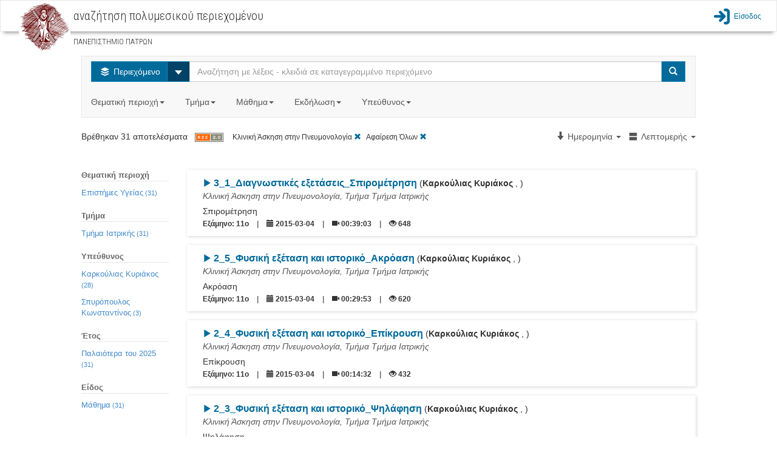

--- FILE ---
content_type: text/html;charset=utf-8
request_url: http://delos.upatras.gr/opendelos/search?crs=b9320df0&sa=2&sb=Date&sd=descending&lp=details
body_size: 14181
content:

  

<!DOCTYPE html>
<html lang="en">
  <head>
    <meta content="text/html; charset=UTF-8" http-equiv="content-type" /> 
    <meta charset="utf-8">
    <meta http-equiv="X-UA-Compatible" content="IE=edge">
    <meta name="viewport" content="width=device-width, initial-scale=1">
    <meta name="description" content="">
    <meta name="author" content="">
    <title>openDelos: Search Multimedia Content</title>  

    
     	 <link href="/opendelos/resources/bootstrap_303/css/bootstrap.min.css" rel="stylesheet"/>
 		 <link href="/opendelos/resources/bootstrap-datepicker/css/bootstrap-datetimepicker.css" rel="stylesheet" />
 		 <link href="/opendelos/resources/bootstrap-modal/css/bootstrap-modal-bs3patch.css" rel="stylesheet" />
 		 <link href="/opendelos/resources/bootstrap-modal/css/bootstrap-modal.css" rel="stylesheet" />  
 		 <link href="/opendelos/resources/dataTables/css/demo_table.css" rel="stylesheet" />  
 		 <link href="/opendelos/resources/alertify/css/alertify.core.css" rel="stylesheet" />
 		 <link href="/opendelos/resources/alertify/css/alertify.bootstrap.css" rel="stylesheet" />
 		 
 		 <link href="/opendelos/resources/custom-scrollbar/jquery.mCustomScrollbar.css" rel="stylesheet" /> 
 		 <link href="/opendelos/resources/gallery/css/blueimp-gallery.min.css" rel="stylesheet" /> 
	     <link href="/opendelos/resources/clock-picker/clockpicker.css" rel="stylesheet" /> 
	     <link href="/opendelos/resources/spinedit/bootstrap-spinedit.css" rel="stylesheet" /> 
	     <link href="/opendelos/resources/select2/select2.css" rel="stylesheet" /> 
	     <link href="/opendelos/resources/select2/select2-bootstrap.css" rel="stylesheet" /> 
    
	    <!-- HTML5 shim and Respond.js IE8 support of HTML5 elements and media queries -->
	    <!--[if lt IE 9]>
	      <script src="https://oss.maxcdn.com/libs/html5shiv/3.7.0/html5shiv.js"></script>
	      <script src="https://oss.maxcdn.com/libs/respond.js/1.4.2/respond.min.js"></script>
	    <![endif]-->
	    
   		<!-- fontello icon fonts start -->
		<link rel="stylesheet" href="/opendelos/resources/font-css/delos.css">
		<link rel="stylesheet" href="/opendelos/resources/font-css/animation.css">
		<!--[if IE 7]><link rel="stylesheet" href="css/delos-ie7.css"><![endif]-->
		<!-- fontello icon fonts end -->
  	    <link href='//fonts.googleapis.com/css?family=Ubuntu+Condensed&amp;subset=latin,greek' rel='stylesheet' type='text/css'>
		<link href='//fonts.googleapis.com/css?family=Roboto+Condensed:300&amp;subset=latin,greek' rel='stylesheet' type='text/css'>
		<link href="/opendelos/resources/search/wcag.css" rel="stylesheet" /> 
    
        <style>
        /*
			 body { padding-top: 115px; }
			*/ 
 			 /*  font icons for main buttons start  */
			.brand { max-height: 40px; overflow: visible;padding-top: 0;padding-bottom: 0; float:left}			
	
			.logo-position{
				background-color: #ffffff;
				height:70px;
				padding: 0px 10px;
				margin:0px;
				float:left;
			
				border-left: 2px solid #C30;
				border-right: 2px solid #C30;
				position:relative;
			}
			.mainButtonsIconsSize
			{
				font-size: 80px;
				line-height:80px;
			    -webkit-font-smoothing: antialiased;
			    -moz-osx-font-smoothing: grayscale;
				
			}
			
			.dropdown-large {
			  position: static !important;
			}
			.dropdown-menu-large {
			  margin-left: 16px;
			  margin-right: 16px;
			  padding: 20px 0px;
			}
			.dropdown-menu-large > li > ul {
			  padding: 0;
			  margin: 0;
			}
			.dropdown-menu-large > li > ul > li {
			  list-style: none;
			}
			.dropdown-menu-large > li > ul > li > a {
			  display: block;
			  padding: 3px 20px;
			  clear: both;
			  font-weight: normal;
			  line-height: 1.428571429;
			  color: #333333;
			  white-space: normal;
			}
			.dropdown-menu-large > li ul > li > a:hover,
			.dropdown-menu-large > li ul > li > a:focus {
			  text-decoration: none;
			  color: #262626;
			  background-color: #f5f5f5;
			}
			.dropdown-menu-large .disabled > a,
			.dropdown-menu-large .disabled > a:hover,
			.dropdown-menu-large .disabled > a:focus {
			  color: #999999;
			}
			.dropdown-menu-large .disabled > a:hover,
			.dropdown-menu-large .disabled > a:focus {
			  text-decoration: none;
			  background-color: transparent;
			  background-image: none;
			  filter: progid:DXImageTransform.Microsoft.gradient(enabled = false);
			  cursor: not-allowed;
			}
			.dropdown-menu-large .dropdown-header {
			  color: #428bca;
			  font-size: 18px;
			}
			@media (max-width: 768px) {
			  .dropdown-menu-large {
			    margin-left: 0 ;
			    margin-right: 0 ;
			  }
			  .dropdown-menu-large > li {
			    margin-bottom: 0px;
			  }
			  .dropdown-menu-large > li:last-child {
			    margin-bottom: 0;
			  }
			  .dropdown-menu-large .dropdown-header {
			    padding: 3px 15px !important;
			  }			  
			}
			
			.tooltip{
				background-color: transparent !important;
				border: none !important;				
			}
		</style> 
  </head>

  <body>

	 


 

 

<link href="/opendelos/resources/search/navbar.css" rel="stylesheet" property="stylesheet"/> 

<nav class="navbar navbar-default bottom-shadow" role="navigation">
	<div class="container-fluid">
		<div class="navbar-header">	        
	        <div class="institute-brand"><a href="/opendelos/;jsessionid=DAEB244514DDAD5F172DAED6DAA07C02"><img alt="ΠΑΝΕΠΙΣΤΗΜΙΟ ΠΑΤΡΩΝ" class="institute-logo" src="/opendelos/resources/logos/upatras.png"/></a></div>
	        <div id="main-title-navbar" class="institute-text">
	            <h1><span id="navbar_title_span">αναζήτηση πολυμεσικού περιεχομένου</span> </h1>	            
	            <p style="line-height:15px; font-size:15px"> <small>ΠΑΝΕΠΙΣΤΗΜΙΟ ΠΑΤΡΩΝ</small></p>
	        </div>
	        <button type="button" class="navbar-toggle collapsed btn btn-primary" data-toggle="collapse" data-target="#main-menu-options">
	           <span class="text-primary blue-link-wcag-color"> <span class="glyphicon glyphicon-th-large blue-link-wcag-color"></span> Επιλογές </span>
	            </button>
		</div>  			
		
		<div id="main-menu-options" class="collapse navbar-collapse navbar-right" >
			<ul class="navbar-nav navbar-right" style="list-style-type: none; padding-left:0px;" >				
				

					
						
								 	
						 	<li>
						 		<a class="top-menu blue-link-wcag-color" href="/opendelos/;jsessionid=DAEB244514DDAD5F172DAED6DAA07C02login"><span class="icon-main-menu-login blue-link-wcag-color" style="font-size:28px;vertical-align:middle;"></span><span class="login-text blue-link-wcag-color" >Είσοδος</span></a>
						 	</li>
						
									
			</ul>
		</div> 
		
		
		

		
		
		
		
		
		
		
		
		
		
		
		
		
		
		
			
			
 
		
 
	</div>
</nav> 
 	 <div class="container-fluid">
		<div class="row">
		 	
 
 
  
 
  
  <link href="/opendelos/resources/search/search.css" rel="stylesheet" property="stylesheet"/> 
  
 <div class="row">
   <div class="col-md-12">&nbsp;<br/></div>
 </div> 

 <div class="row">
   <div class="col-xs-12 col-sm-10 col-sm-offset-1 col-md-10 col-md-offset-1  col-lg-10 col-lg-offset-1"> 
		 <nav class="navbar navbar-default">
			<div class="">
			 <form class="navbar-form navbar-left search-width" role="search">
             	<div class="input-group">
                	<div class="input-group-btn">
            			<button type="button" class="btn btn-info dropdown-toggle blue-btn-wcag-bgnd-color" data-toggle="dropdown"><span class="icon-on-demand"></span>
            				<span class="hide-text"> Περιεχόμενο </span>
            			</button>
						 <button id="btn-carret-ondemand" type="button" class="btn btn-info dropdown-toggle" data-toggle="dropdown">
                          <span class="caret caret-large"></span>
                          <span class="sr-only">Select</span>
 						</button>
            			<ul class="dropdown-menu" role="menu">
			                <li><a class="transp-bg-color-search wcag-black" href="search-live"><span class="icon-live-lecture text-danger"></span> Ζωντανές Μεταδόσεις</a></li>
			                <li><a class="transp-bg-color-search wcag-black" href="search-future"><span class="icon-scheduled text-success"></span> Πρόγραμμα</a></li>
            			</ul>
          			</div>
          
                    <input aria-labelledby="main-title-navbar" name="q" id="q" type="text" class="form-control" title="Αναζήτηση με λέξεις - κλειδιά σε καταγεγραμμένο περιεχόμενο" placeholder="Αναζήτηση με λέξεις - κλειδιά σε καταγεγραμμένο περιεχόμενο">
          
                    <span class="input-group-btn">
            			<button type="submit" class="btn btn-info blue-btn-wcag-bgnd-color"><span class="glyphicon glyphicon-search"></span><span class="sr-only">Search</span></button>
          			</span>
                          
                </div>
		      </form>
		      
				<ul class="nav navbar-nav">
					<li class="dropdown dropdown-large">
						<a href="#" class="dropdown-toggle gray-link-wcag-color" data-toggle="dropdown">Θεματική περιοχή<strong class="caret"></strong>&nbsp;</a>
						<ul class="dropdown-menu dropdown-menu-large row">
							
															
								
										
									

										
												
													
									<li class="col-md-3 col-sm-12">
										<ul>
										
			
								
									
									   													
										<li class="dropdown-header">Θετικές και Φυσικές Επιστήμες</li>
									
									
																				 						
															
									

										
			
								
									
									
										<li><a class="gray-accesskeys-link-wcag-color" href="search?ctg=maths">Μαθηματικά</a></li>
									
																				 						
															
									

										
			
								
									
									
										<li><a class="gray-accesskeys-link-wcag-color" href="search?ctg=cis">Επιστήμες Υπολογιστών, Πληροφορικής, Τηλεπικοινωνιών</a></li>
									
																				 						
															
									

										
			
								
									
									
										<li><a class="gray-accesskeys-link-wcag-color" href="search?ctg=phys">Φυσική</a></li>
									
																				 						
															
									

										
			
								
									
									
										<li><a class="gray-accesskeys-link-wcag-color" href="search?ctg=chem">Χημεία</a></li>
									
																				 						
															
									

										
			
								
									
									
										<li><a class="gray-accesskeys-link-wcag-color" href="search?ctg=environ">Γεωεπιστήμες και Επιστήμες Περιβάλλοντος</a></li>
									
																				 						
															
									

										
			
								
									
									
										<li><a class="gray-accesskeys-link-wcag-color" href="search?ctg=biology">Βιολογικές Επιστήμες</a></li>
									
																				 						
															
									

										
			
								
									
									
										<li><a class="gray-accesskeys-link-wcag-color" href="search?ctg=othernatural">Άλλες Φυσικές Επιστήμες</a></li>
									
																				 						
															
								
										
									

										
			
								
									
									   
									    <li class="divider"></li>
									   													
										<li class="dropdown-header">Γεωργικές Επιστήμες</li>
									
									
																				 						
															
									

										
			
								
									
									
										<li><a class="gray-accesskeys-link-wcag-color" href="search?ctg=agrifor">Γεωργία, Δασοκομία και Αλιεία</a></li>
									
																				 						
															
									

										
			
								
									
									
										<li><a class="gray-accesskeys-link-wcag-color" href="search?ctg=animal">Επιστήμες Ζωικής Παραγωγής</a></li>
									
																				 						
															
									

										
			
								
									
									
										<li><a class="gray-accesskeys-link-wcag-color" href="search?ctg=agribio">Γεωργική Βιοτεχνολογία</a></li>
									
																				 						
															
									

										
			
								
									
									
										<li><a class="gray-accesskeys-link-wcag-color" href="search?ctg=rural">Αγροτική Ανάπτυξη και Διοίκηση</a></li>
									
																				 						
															
									

										
			
								
									
									
										<li><a class="gray-accesskeys-link-wcag-color" href="search?ctg=otheragri">Άλλες Γεωργικές Επιστήμες</a></li>
									
																				 						
															
								
										
									

										
											
											</ul>
										</li>	
												
													
									<li class="col-md-3 col-sm-12">
										<ul>
										
			
								
									
									   													
										<li class="dropdown-header">Ανεξάρτητα Τμήματα</li>
									
									
																				 						
															
									

										
			
								
									
									
										<li><a class="gray-accesskeys-link-wcag-color" href="search?ctg=otherinddep">Άλλα Ανεξάρτητα Τμήματα</a></li>
									
																				 						
															
									

										
			
								
									
									
										<li><a class="gray-accesskeys-link-wcag-color" href="search?ctg=milit">Στρατιωτικές Σχολές</a></li>
									
																				 						
															
								
										
									

										
			
								
									
									   
									    <li class="divider"></li>
									   													
										<li class="dropdown-header">Μηχανική και Τεχνολογία</li>
									
									
																				 						
															
									

										
			
								
									
									
										<li><a class="gray-accesskeys-link-wcag-color" href="search?ctg=civil">Επιστήμες Πολιτικού Μηχανικού</a></li>
									
																				 						
															
									

										
			
								
									
									
										<li><a class="gray-accesskeys-link-wcag-color" href="search?ctg=eeeeie">Επιστήμες Ηλεκτρολόγου Μηχανικού</a></li>
									
																				 						
															
									

										
			
								
									
									
										<li><a class="gray-accesskeys-link-wcag-color" href="search?ctg=mcec">Επιστήμες Μηχανικού Η/Υ και Ηλεκτρονικού Μηχανικού</a></li>
									
																				 						
															
									

										
			
								
									
									
										<li><a class="gray-accesskeys-link-wcag-color" href="search?ctg=mechan">Επιστήμες Μηχανολόγου Μηχανικού</a></li>
									
																				 						
															
									

										
			
								
									
									
										<li><a class="gray-accesskeys-link-wcag-color" href="search?ctg=chemic">Επιστήμες Χημικού Μηχανικού</a></li>
									
																				 						
															
									

										
			
								
									
									
										<li><a class="gray-accesskeys-link-wcag-color" href="search?ctg=mateng">Μηχανική Υλικών</a></li>
									
																				 						
															
									

										
			
								
									
									
										<li><a class="gray-accesskeys-link-wcag-color" href="search?ctg=medeng">Βιοϊατρική Μηχανική</a></li>
									
																				 						
															
									

										
			
								
									
									
										<li><a class="gray-accesskeys-link-wcag-color" href="search?ctg=enveng">Μηχανική Περιβάλλοντος</a></li>
									
																				 						
															
									

										
			
								
									
									
										<li><a class="gray-accesskeys-link-wcag-color" href="search?ctg=architects">Αρχιτεκτονική και σχέδιο</a></li>
									
																				 						
															
									

										
			
								
									
									
										<li><a class="gray-accesskeys-link-wcag-color" href="search?ctg=engecon">Μηχανική Οικονομίας και Διοίκησης</a></li>
									
																				 						
															
									

										
			
								
									
									
										<li><a class="gray-accesskeys-link-wcag-color" href="search?ctg=othereng">Άλλες Επιστήμες Μηχανικής και Τεχνολογίας</a></li>
									
																				 						
															
								
										
									

										
											
											</ul>
										</li>	
												
													
									<li class="col-md-3 col-sm-12">
										<ul>
										
			
								
									
									   													
										<li class="dropdown-header">Κοινωνικές Επιστήμες</li>
									
									
																				 						
															
									

										
			
								
									
									
										<li><a class="gray-accesskeys-link-wcag-color" href="search?ctg=anthro">Ανθρωπολογία</a></li>
									
																				 						
															
									

										
			
								
									
									
										<li><a class="gray-accesskeys-link-wcag-color" href="search?ctg=psych">Ψυχολογία</a></li>
									
																				 						
															
									

										
			
								
									
									
										<li><a class="gray-accesskeys-link-wcag-color" href="search?ctg=ecobi">Οικονομικά και Διοίκηση Επιχειρήσεων</a></li>
									
																				 						
															
									

										
			
								
									
									
										<li><a class="gray-accesskeys-link-wcag-color" href="search?ctg=edusoc">Εκπαίδευση</a></li>
									
																				 						
															
									

										
			
								
									
									
										<li><a class="gray-accesskeys-link-wcag-color" href="search?ctg=sociology">Κοινωνιολογία</a></li>
									
																				 						
															
									

										
			
								
									
									
										<li><a class="gray-accesskeys-link-wcag-color" href="search?ctg=law">Νομική Επιστήμη - Δίκαιο</a></li>
									
																				 						
															
									

										
			
								
									
									
										<li><a class="gray-accesskeys-link-wcag-color" href="search?ctg=political">Πολιτικές Επιστήμες</a></li>
									
																				 						
															
									

										
			
								
									
									
										<li><a class="gray-accesskeys-link-wcag-color" href="search?ctg=infoscie">Επιστήμη της πληροφόρησης</a></li>
									
																				 						
															
									

										
			
								
									
									
										<li><a class="gray-accesskeys-link-wcag-color" href="search?ctg=ecogeosoc">Κοινωνική και Οικονομική Γεωγραφία</a></li>
									
																				 						
															
									

										
			
								
									
									
										<li><a class="gray-accesskeys-link-wcag-color" href="search?ctg=mediacomm">ΜΜΕ και Επικοινωνίες</a></li>
									
																				 						
															
									

										
			
								
									
									
										<li><a class="gray-accesskeys-link-wcag-color" href="search?ctg=othersoc">Άλλες Κοινωνικές Επιστήμες</a></li>
									
																				 						
															
								
										
									

										
			
								
									
									   
									    <li class="divider"></li>
									   													
										<li class="dropdown-header">Άλλο Επιστημονικό Πεδίο</li>
									
									
																				 						
															
									

										
			
								
									
									
										<li><a class="gray-accesskeys-link-wcag-color" href="search?ctg=othersubsubj">Άλλο Επιστημονικό Υπο-Πεδίο</a></li>
									
																				 						
															
								
										
									

										
											
											</ul>
										</li>	
												
													
									<li class="col-md-3 col-sm-12">
										<ul>
										
			
								
									
									   													
										<li class="dropdown-header">Ιατρική, Επιστήμες και Επαγγέλματα Υγείας</li>
									
									
																				 						
															
									

										
			
								
									
									
										<li><a class="gray-accesskeys-link-wcag-color" href="search?ctg=basicmed">Βασική Ιατρική</a></li>
									
																				 						
															
									

										
			
								
									
									
										<li><a class="gray-accesskeys-link-wcag-color" href="search?ctg=clinicalmed">Κλινική Ιατρική</a></li>
									
																				 						
															
									

										
			
								
									
									
										<li><a class="gray-accesskeys-link-wcag-color" href="search?ctg=healthsci">Επιστήμες Υγείας</a></li>
									
																				 						
															
									

										
			
								
									
									
										<li><a class="gray-accesskeys-link-wcag-color" href="search?ctg=veterin">Κτηνιατρική</a></li>
									
																				 						
															
									

										
			
								
									
									
										<li><a class="gray-accesskeys-link-wcag-color" href="search?ctg=hcare">Επαγγέλματα Υγείας</a></li>
									
																				 						
															
									

										
			
								
									
									
										<li><a class="gray-accesskeys-link-wcag-color" href="search?ctg=medbio">Ιατρική Βιοτεχνολογία</a></li>
									
																				 						
															
									

										
			
								
									
									
										<li><a class="gray-accesskeys-link-wcag-color" href="search?ctg=physedu">Επιστήμες Ανθρώπινης Κίνησης και Ποιότητας Ζωής</a></li>
									
																				 						
															
									

										
			
								
									
									
										<li><a class="gray-accesskeys-link-wcag-color" href="search?ctg=fnscie">Επιστήμες Τροφίμων και Διατροφής</a></li>
									
																				 						
															
									

										
			
								
									
									
										<li><a class="gray-accesskeys-link-wcag-color" href="search?ctg=othermed">Άλλες Ιατρικές Επιστήμες</a></li>
									
																				 						
															
								
										
									

										
			
								
									
									   
									    <li class="divider"></li>
									   													
										<li class="dropdown-header">Ανθρωπιστικές Επιστήμες και Τέχνες</li>
									
									
																				 						
															
									

										
			
								
									
									
										<li><a class="gray-accesskeys-link-wcag-color" href="search?ctg=hisarch">Ιστορία και Αρχαιολογία</a></li>
									
																				 						
															
									

										
			
								
									
									
										<li><a class="gray-accesskeys-link-wcag-color" href="search?ctg=langlit">Γλώσσα και Λογοτεχνία</a></li>
									
																				 						
															
									

										
			
								
									
									
										<li><a class="gray-accesskeys-link-wcag-color" href="search?ctg=philosophy">Φιλοσοφία, Ηθική, Θρησκεία</a></li>
									
																				 						
															
									

										
			
								
									
									
										<li><a class="gray-accesskeys-link-wcag-color" href="search?ctg=arts">Τέχνες</a></li>
									
																				 						
															
									

										
			
								
									
									
										<li><a class="gray-accesskeys-link-wcag-color" href="search?ctg=pedagogy">Παιδαγωγική</a></li>
									
																				 						
															
									

										
			
								
									
									
										<li><a class="gray-accesskeys-link-wcag-color" href="search?ctg=otherhum">Άλλες Ανθρωπιστικές Επιστήμες</a></li>
									
																				 						
							
											</ul>
										</li>	
							
						</ul>
						
					</li>

					<li class="dropdown dropdown-large">
						<a href="#" class="dropdown-toggle gray-link-wcag-color" data-toggle="dropdown">Τμήμα<strong class="caret"></strong>&nbsp;</a>
						<ul class="dropdown-menu dropdown-menu-large row col-sm-12">
							<li class="col-md-3 col-sm-12">
								 <ul>
									
										
											
											<li class="dropdown-header">Πολυτεχνική Σχολή</li>		
											
												<li><a class="gray-accesskeys-link-wcag-color" href="search?dp=ceid">Τμήμα Mηχανικών Η/Υ &amp; Πληροφορικής</a></li>																						
											
												<li><a class="gray-accesskeys-link-wcag-color" href="search?dp=arch">Τμήμα Αρχιτεκτόνων Μηχανικών</a></li>																						
											
												<li><a class="gray-accesskeys-link-wcag-color" href="search?dp=culture">Τμήμα Διαχείρισης Πολιτισμικού Περιβάλλοντος και Νέων Τεχνολογιών</a></li>																						
											
												<li><a class="gray-accesskeys-link-wcag-color" href="search?dp=deapt">Τμήμα Διοίκησης Επιχειρήσεων Αγροτικών Προϊόντων και Τροφίμων</a></li>																						
											
												<li><a class="gray-accesskeys-link-wcag-color" href="search?dp=ece">Τμήμα Ηλεκτρολόγων Μηχανικών &amp; Τεχνολογίας Υπολογιστών</a></li>																						
											
												<li><a class="gray-accesskeys-link-wcag-color" href="search?dp=mead">Τμήμα Μηχανολόγων &amp; Αεροναυπηγών Μηχανικών</a></li>																						
											
												<li><a class="gray-accesskeys-link-wcag-color" href="search?dp=civil">Τμήμα Πολιτικών Mηχανικών</a></li>																						
											
												<li><a class="gray-accesskeys-link-wcag-color" href="search?dp=chemeng">Τμήμα Χημικών Μηχανικών</a></li>																						
											
										
									
										
											
											    <li class="divider"></li>
										    
											<li class="dropdown-header">Σχολή Ανθρωπιστικών και Κοινωνικών Επιστημών</li>		
											
												<li><a class="gray-accesskeys-link-wcag-color" href="search?dp=elemedu">Παιδαγωγικό Τμήμα Δημοτικής Εκπαίδευσης</a></li>																						
											
												<li><a class="gray-accesskeys-link-wcag-color" href="search?dp=ecedu">Τμήμα Επιστημών της Εκπαίδευσης και της Αγωγής στην Προσχολική Ηλικία</a></li>																						
											
												<li><a class="gray-accesskeys-link-wcag-color" href="search?dp=theaterst">Τμήμα Θεατρικών Σπουδών</a></li>																						
											
												<li><a class="gray-accesskeys-link-wcag-color" href="search?dp=lit">Τμήμα Φιλολογίας</a></li>																						
											
												<li><a class="gray-accesskeys-link-wcag-color" href="search?dp=phil">Τμήμα Φιλοσοφίας</a></li>																						
											
										
									
										
									
										
									
										
									
										
									
								</ul> 
							</li>
							<li class="col-md-3 col-sm-12">
								 <ul>
									
										
									
										
									
										
											
											<li class="dropdown-header">Σχολή Επιστημών Υγείας</li>		
											
												<li><a class="gray-accesskeys-link-wcag-color" href="search?dp=med">Tμήμα Ιατρικής</a></li>																						
											
												<li><a class="gray-accesskeys-link-wcag-color" href="search?dp=pharmacy">Tμήμα Φαρμακευτικής</a></li>																						
											
										
									
										
											
											    <li class="divider"></li>
										    
											<li class="dropdown-header">Σχολή Θετικών Επιστημών</li>		
											
												<li><a class="gray-accesskeys-link-wcag-color" href="search?dp=biology">Τμήμα Βιολογίας</a></li>																						
											
												<li><a class="gray-accesskeys-link-wcag-color" href="search?dp=geology">Τμήμα Γεωλογίας</a></li>																						
											
												<li><a class="gray-accesskeys-link-wcag-color" href="search?dp=matersci">Τμήμα Επιστήμης των Υλικών</a></li>																						
											
												<li><a class="gray-accesskeys-link-wcag-color" href="search?dp=math">Τμήμα Μαθηματικών</a></li>																						
											
												<li><a class="gray-accesskeys-link-wcag-color" href="search?dp=physics">Τμήμα Φυσικής</a></li>																						
											
												<li><a class="gray-accesskeys-link-wcag-color" href="search?dp=chem">Τμήμα Χημείας</a></li>																						
											
										
									
										
									
										
									
								</ul>
							</li>
							<li class="col-md-3 col-sm-12">
								 <ul>
									
										
									
										
									
										
									
										
									
										
										 	
											<li class="dropdown-header">Σχολή Οργάνωσης και Διοίκησης Επιχειρήσεων</li>		
											
												<li><a class="gray-accesskeys-link-wcag-color" href="search?dp=bma">Τμήμα Διοίκησης Επιχειρήσεων</a></li>																						
											
												<li><a class="gray-accesskeys-link-wcag-color" href="search?dp=deapt">Τμήμα Διοίκησης Επιχειρήσεων Αγροτικών Προϊόντων &amp;amp; Τροφίμων</a></li>																						
											
												<li><a class="gray-accesskeys-link-wcag-color" href="search?dp=econ">Τμήμα Οικονομικών Επιστημών</a></li>																						
											
										
									
										
										 	
											    <li class="divider"></li>
										    
											<li class="dropdown-header">Υπόλοιπες Υπηρεσίες</li>		
											
												<li><a class="gray-accesskeys-link-wcag-color" href="search?dp=erasmus">Διεθνείς Σχέσεις - Erasmus+</a></li>																						
											
												<li><a class="gray-accesskeys-link-wcag-color" href="search?dp=ocwupatras">Δράση Ανοικτών Ακαδημαϊκών Μαθημάτων</a></li>																						
											
												<li><a class="gray-accesskeys-link-wcag-color" href="search?dp=UPnet">Κέντρο Λειτουργίας Δικτύου (UPnet)</a></li>																						
											
										
									
								</ul>
							</li>
							<li class="col-md-3 col-sm-12">
								 <ul>
									
										
									
										
									
										
									
										
									
										
									
										
									
								</ul>
							</li>
						</ul>			
					</li>
					
					<li class="dropdown" id="courses_drop_down">
						<a href="#" class="dropdown-toggle gray-link-wcag-color" data-toggle="dropdown">Μάθημα<strong class="caret"></strong>&nbsp;</a>

			         	<ul class="dropdown-menu dropdown-menu-large row" style="min-width:250px">
			            	<li>
			            		<form class="form" id="findcourse" style=" margin:10px"> 
			            			<label class="sr-only" for="course_filter_input">Τίτλος μαθήματος</label>
				            		<input type="text" class="form-control" placeholder="Τίτλος μαθήματος" id="course_filter_input">				            	
				            	</form>
							</li>
							<li>
				            	<ul id="course_filter_res" style="overflow: auto; display:block; max-height:300px; margin-right:10px;">
							    									
											<li><a class="gray-accesskeys-link-wcag-color" href="search?crs=e0d96d61">Erasmus+</a></li>
																	
											<li><a class="gray-accesskeys-link-wcag-color" href="search?crs=34a445a6">H Τηλεπισκόπηση στη Διαχείριση  του Θαλάσσιου Περιβάλλοντος</a></li>
																	
											<li><a class="gray-accesskeys-link-wcag-color" href="search?crs=f8390fd9">Kant: Ηθική Φιλοσοφία</a></li>
																	
											<li><a class="gray-accesskeys-link-wcag-color" href="search?crs=c74ca20d">O Πλάτων και ο Αριστοτέλης για την Ψυχή</a></li>
																	
											<li><a class="gray-accesskeys-link-wcag-color" href="search?crs=1d91f814">Αισθητική</a></li>
																	
											<li><a class="gray-accesskeys-link-wcag-color" href="search?crs=efb90696">Ανοικτά Μαθήματα - Οδηγίες</a></li>
																	
											<li><a class="gray-accesskeys-link-wcag-color" href="search?crs=47fcaa0a">Αριθμητική Ανάλυση</a></li>
																	
											<li><a class="gray-accesskeys-link-wcag-color" href="search?crs=33673818">Αριστοτέλης: Γνωσιοθεωρία Μεταφυσική</a></li>
																	
											<li><a class="gray-accesskeys-link-wcag-color" href="search?crs=46420ee">Αρχαία Ελληνική Ηθική και Πολιτική Φιλοσοφία</a></li>
																	
											<li><a class="gray-accesskeys-link-wcag-color" href="search?crs=a3cb001b">Αρχαία Ελληνική Ιστοριογραφία: Ηρόδοτος</a></li>
																	
											<li><a class="gray-accesskeys-link-wcag-color" href="search?crs=a32a1be8">Αρχαία Ελληνική Φιλοσοφία: Πλάτων και η Θεωρία των Ιδεών</a></li>
																	
											<li><a class="gray-accesskeys-link-wcag-color" href="search?crs=bf29573d">Αρχαίο Ελληνικό Δράμα: Ευριπίδης</a></li>
																	
											<li><a class="gray-accesskeys-link-wcag-color" href="search?crs=4c0c8d37">Αρχιτεκτονική Και Οπτική Επικοινωνία Ι - Αναπαραστάσεις</a></li>
																	
											<li><a class="gray-accesskeys-link-wcag-color" href="search?crs=349bd65e">Βυζαντινή Ιστορία</a></li>
																	
											<li><a class="gray-accesskeys-link-wcag-color" href="search?crs=8826c859">Βυζαντινοί Ιστορικοί και Χρονογράφοι</a></li>
																	
											<li><a class="gray-accesskeys-link-wcag-color" href="search?crs=e98ae3f4">Γενική Χημεία</a></li>
																	
											<li><a class="gray-accesskeys-link-wcag-color" href="search?crs=35fcb3c8">Γεωλογία και Σεισμοί</a></li>
																	
											<li><a class="gray-accesskeys-link-wcag-color" href="search?crs=ac13b486">Γλωσσική Κατάκτηση</a></li>
																	
											<li><a class="gray-accesskeys-link-wcag-color" href="search?crs=f1edcbfd">Γραμμική Άλγεβρα</a></li>
																	
											<li><a class="gray-accesskeys-link-wcag-color" href="search?crs=422ad535">Διακριτά Μαθηματικά Ι</a></li>
																	
											<li><a class="gray-accesskeys-link-wcag-color" href="search?crs=18dfaf21">Διαπολιτσμική Παιδαγωγική</a></li>
																	
											<li><a class="gray-accesskeys-link-wcag-color" href="search?crs=90080b79">Διαχείριση Έργων</a></li>
																	
											<li><a class="gray-accesskeys-link-wcag-color" href="search?crs=f4e5201b">Διδακτική της Φυσικής: Ερευνητικές προσεγγίσεις στη μάθηση και στη διδασκαλία</a></li>
																	
											<li><a class="gray-accesskeys-link-wcag-color" href="search?crs=b587d896">Είδη και Μορφές του Μουσικού Θεάτρου από το 1600 ἐως τον 20ο αιώνα</a></li>
																	
											<li><a class="gray-accesskeys-link-wcag-color" href="search?crs=95eeb5a">Εισαγωγή στα Πληροφοριακά Συστήματα</a></li>
																	
											<li><a class="gray-accesskeys-link-wcag-color" href="search?crs=c064829d">Εισαγωγή στη Βυζαντινή Φιλολογία</a></li>
																	
											<li><a class="gray-accesskeys-link-wcag-color" href="search?crs=c4643a51">Εισαγωγή στη Δικτύωση Υπολογιστών</a></li>
																	
											<li><a class="gray-accesskeys-link-wcag-color" href="search?crs=4117d7ee">Εισαγωγή στην αρχαιολογία του αρχαίου θεάτρου</a></li>
																	
											<li><a class="gray-accesskeys-link-wcag-color" href="search?crs=2d032024">Εισαγωγή στην Αστροσωματιδιακή Φυσική (Σεμινάρια Τμήματος Φυσικής)</a></li>
																	
											<li><a class="gray-accesskeys-link-wcag-color" href="search?crs=1ea165af">Εισαγωγή στη Ρομποτική</a></li>
																	
											<li><a class="gray-accesskeys-link-wcag-color" href="search?crs=c2d35aa7">Εισαγωγή στη Χημική Μηχανική</a></li>
																	
											<li><a class="gray-accesskeys-link-wcag-color" href="search?crs=9a0e0f9a">Εισαγωγή στις Εικαστικές Τέχνες</a></li>
																	
											<li><a class="gray-accesskeys-link-wcag-color" href="search?crs=eff26805">Εισαγωγή στους Αλγόριθμους</a></li>
																	
											<li><a class="gray-accesskeys-link-wcag-color" href="search?crs=93e4e0d">Εισαγωγή στους Υπολογιστές</a></li>
																	
											<li><a class="gray-accesskeys-link-wcag-color" href="search?crs=9e2da8cb">Επικοινωνία Ανθρώπου-Μηχανής &amp;amp; Σχεδίαση Διαδραστικών Συστημάτων</a></li>
																	
											<li><a class="gray-accesskeys-link-wcag-color" href="search?crs=5cc1f5ae">Επιστημονικός Υπολογισμός Ι</a></li>
																	
											<li><a class="gray-accesskeys-link-wcag-color" href="search?crs=a09c4d0d">Επιχειρησιακή &#039;Ερευνα (Εφαρμογές με το Λογισμικό R)</a></li>
																	
											<li><a class="gray-accesskeys-link-wcag-color" href="search?crs=e0d956b6">Εργαστηριακή Αστρονομία</a></li>
																	
											<li><a class="gray-accesskeys-link-wcag-color" href="search?crs=6beaed3b">Εργαστηριακή Αστροφυσική</a></li>
																	
											<li><a class="gray-accesskeys-link-wcag-color" href="search?crs=4304322e">Εργαστήριο Ενόργανης Ανάλυσης Ι</a></li>
																	
											<li><a class="gray-accesskeys-link-wcag-color" href="search?crs=8767fd51">Εργαστήριο Ενόργανης Ανάλυσης ΙΙ</a></li>
																	
											<li><a class="gray-accesskeys-link-wcag-color" href="search?crs=d1b9e315">Εργαστήριο Χημείας ΙΙ</a></li>
																	
											<li><a class="gray-accesskeys-link-wcag-color" href="search?crs=f36ca6c2">Εφαρμογές της Ψηφιακής Επεξεργασίας Σημάτων</a></li>
																	
											<li><a class="gray-accesskeys-link-wcag-color" href="search?crs=2c92186f">Έφαρμοσμένη Ηθική </a></li>
																	
											<li><a class="gray-accesskeys-link-wcag-color" href="search?crs=a4c605c">Ηλεκτρικές Μηχανές Ι</a></li>
																	
											<li><a class="gray-accesskeys-link-wcag-color" href="search?crs=9d57cbb3">Ηλεκτρικές Μηχανές ΙΙ</a></li>
																	
											<li><a class="gray-accesskeys-link-wcag-color" href="search?crs=2e7362b3">Ηλεκτροδυναμική</a></li>
																	
											<li><a class="gray-accesskeys-link-wcag-color" href="search?crs=15ada403">Ηλεκτρονικά Ισχύος I</a></li>
																	
											<li><a class="gray-accesskeys-link-wcag-color" href="search?crs=6b74dc1b">Ηλεκτρονικά Ισχύος ΙΙ</a></li>
																	
											<li><a class="gray-accesskeys-link-wcag-color" href="search?crs=ab8db71">Ηλεκτρονικά Στοιχεία Ισχύος και Βιομηχανικές Εφαρμογές</a></li>
																	
											<li><a class="gray-accesskeys-link-wcag-color" href="search?crs=b7b71eba">Ημερίδα Ενημέρωσης 18 Φεβρουαρίου 2014</a></li>
																	
											<li><a class="gray-accesskeys-link-wcag-color" href="search?crs=f18c5adf">Ημερίδα Ενημέρωσης 23 Απριλίου 2015</a></li>
																	
											<li><a class="gray-accesskeys-link-wcag-color" href="search?crs=52dbfbdd">Η ποίηση και η ποιητική του Κ. Π. Καβάφη</a></li>
																	
											<li><a class="gray-accesskeys-link-wcag-color" href="search?crs=7b70c217">Θέματα Υπολογιστικής Όρασης &amp;amp; Γραφικής</a></li>
																	
											<li><a class="gray-accesskeys-link-wcag-color" href="search?crs=b658cef3">Θεωρία Λήψης Αποφάσεων</a></li>
																	
											<li><a class="gray-accesskeys-link-wcag-color" href="search?crs=9e641768">Θεωρία Σημάτων και Συστημάτων</a></li>
																	
											<li><a class="gray-accesskeys-link-wcag-color" href="search?crs=265537d9">Κβαντική Επεξεργασία Πληροφορίας</a></li>
																	
											<li><a class="gray-accesskeys-link-wcag-color" href="search?crs=af4455ee">Κβαντική Φυσική Ι</a></li>
																	
											<li><a class="gray-accesskeys-link-wcag-color" href="search?crs=b9320df0">Κλινική Άσκηση στην Πνευμονολογία</a></li>
																	
											<li><a class="gray-accesskeys-link-wcag-color" href="search?crs=593c32d4">Μαθηματικά Διοικητικών και Οικονομικών Επιστημών</a></li>
																	
											<li><a class="gray-accesskeys-link-wcag-color" href="search?crs=60ccef2a">ΜΒΑ - Πληροφοριακά Συστήματα Διοίκησης</a></li>
																	
											<li><a class="gray-accesskeys-link-wcag-color" href="search?crs=99c4f318">Μελέτη Περιπτώσεων στη Λήψη Αποφάσεων</a></li>
																	
											<li><a class="gray-accesskeys-link-wcag-color" href="search?crs=c26d1f1d">Μηχανουργική Τεχνολογία I</a></li>
																	
											<li><a class="gray-accesskeys-link-wcag-color" href="search?crs=774c19f8">Μηχανουργική Τεχνολογία ΙΙ</a></li>
																	
											<li><a class="gray-accesskeys-link-wcag-color" href="search?crs=8c2aef6b">Μουσειολογία Φυσικών Επιστημών</a></li>
																	
											<li><a class="gray-accesskeys-link-wcag-color" href="search?crs=9a80c538">Μύθος και Τελετουργία στην Αρχαία Ελλάδα</a></li>
																	
											<li><a class="gray-accesskeys-link-wcag-color" href="search?crs=553f5a15">Νεοελληνική Φιλολογία: 1670-1830</a></li>
																	
											<li><a class="gray-accesskeys-link-wcag-color" href="search?crs=c69d03e">Νευροβιολογία Μνημονικών Λειτουργιών</a></li>
																	
											<li><a class="gray-accesskeys-link-wcag-color" href="search?crs=18899759">Νευρογλωσσολογία</a></li>
																	
											<li><a class="gray-accesskeys-link-wcag-color" href="search?crs=9b6c2eee">Οικονομικά της Ενέργειας</a></li>
																	
											<li><a class="gray-accesskeys-link-wcag-color" href="search?crs=e337048c">Οικονομική των Φυσικών Πόρων και του Περιβάλλοντος</a></li>
																	
											<li><a class="gray-accesskeys-link-wcag-color" href="search?crs=8ad279fc">Όροι και Συντελεστές της παράστασης Ι</a></li>
																	
											<li><a class="gray-accesskeys-link-wcag-color" href="search?crs=20bc0e00">Παιδαγωγικός Σχεδιασμός με ΤΠΕ στην Πρώτη Σχολική Ηλικία</a></li>
																	
											<li><a class="gray-accesskeys-link-wcag-color" href="search?crs=40fab293">Παράλληλη Επεξεργασία</a></li>
																	
											<li><a class="gray-accesskeys-link-wcag-color" href="search?crs=b7a2b3cd">Πετρολογία Μαγματικών και Μεταμορφωμένων Πετρωμάτων</a></li>
																	
											<li><a class="gray-accesskeys-link-wcag-color" href="search?crs=b98c14b7">Πληροφοριακά Συστήματα Διοίκησης</a></li>
																	
											<li><a class="gray-accesskeys-link-wcag-color" href="search?crs=276ad7f0">Πρόσληψη του Αρχαίου Ελληνικού Δράματος</a></li>
																	
											<li><a class="gray-accesskeys-link-wcag-color" href="search?crs=f1424ecd">Σύγχρονη Πρακτική Φιλοσοφία</a></li>
																	
											<li><a class="gray-accesskeys-link-wcag-color" href="search?crs=128a5c8b">Τεχνητή Νοημοσύνη Ι</a></li>
																	
											<li><a class="gray-accesskeys-link-wcag-color" href="search?crs=2b3c0548">Τεχνητή Νοημοσύνη ΙΙ</a></li>
																	
											<li><a class="gray-accesskeys-link-wcag-color" href="search?crs=788d9b19">Τεχνικό Σχέδιο</a></li>
																	
											<li><a class="gray-accesskeys-link-wcag-color" href="search?crs=7b3448cc">Τεχνολογίες της Πληροφορίας και των Επικοινωνιών στην Εκπαίδευση</a></li>
																	
											<li><a class="gray-accesskeys-link-wcag-color" href="search?crs=f807c0b7">Υγιεινή</a></li>
																	
											<li><a class="gray-accesskeys-link-wcag-color" href="search?crs=f8113804">Φιλοσοφία του Δικαίου</a></li>
																	
											<li><a class="gray-accesskeys-link-wcag-color" href="search?crs=b441daad">Φυσική Ι</a></li>
																	
											<li><a class="gray-accesskeys-link-wcag-color" href="search?crs=87b4d153">Φυσική ΙΙ</a></li>
																	
											<li><a class="gray-accesskeys-link-wcag-color" href="search?crs=89d5d7e">Χημεία</a></li>
																	
											<li><a class="gray-accesskeys-link-wcag-color" href="search?crs=75244af0">Χημεία Ι</a></li>
																	
											<li><a class="gray-accesskeys-link-wcag-color" href="search?crs=5a2de1d0">Χρόνος και Αιωνιότητα στον Πλωτίνο</a></li>
																	
											<li><a class="gray-accesskeys-link-wcag-color" href="search?crs=29d02b0b">Ψηφιακές Τηλεπικοινωνίες</a></li>
																	
											<li><a class="gray-accesskeys-link-wcag-color" href="search?crs=27f69106">Ψηφιακή Επεξεργασία Σημάτων</a></li>
																	
											<li><a class="gray-accesskeys-link-wcag-color" href="search?crs=3d518311">Ψυχογλωσσολογία</a></li>
									
				            	</ul>
			            	</li>

						</ul>
					</li>
					
					<li class="dropdown" id="eventlist_drop_down">
						<a href="#" class="dropdown-toggle gray-link-wcag-color" data-toggle="dropdown">Εκδήλωση<strong class="caret"></strong>&nbsp;</a>

			         	<ul class="dropdown-menu dropdown-menu-large row" style="min-width:250px">
			            	<li>
			            		<form class="form" id="findevent" style=" margin:10px"> 
			            			<label class="sr-only" for="event_filter_input">Τίτλος εκδήλωσης</label>
				            		<input type="text" class="form-control" placeholder="Τίτλος εκδήλωσης" id="event_filter_input">				            	
				            	</form>
							</li>
							<li>
				            	<ul id="event_filter_res" style="overflow: auto; display:block; max-height:300px; margin-right:10px;">
							    	
				            	</ul>
			            	</li>

						</ul>
					</li>
					
					<li class="dropdown" id="staff_drop_down">
						<a href="#" class="dropdown-toggle gray-link-wcag-color" data-toggle="dropdown">Υπεύθυνος<strong class="caret"></strong>&nbsp;</a>

			         	<ul class="dropdown-menu dropdown-menu-large row" style="min-width:250px">
			            	<li>
			            		<form class="form" id="findname" style=" margin:10px"> 
			            			<label class="sr-only" for="staff_member_filter_input">Ονοματεπώνυμο</label>
				            		<input type="text" class="form-control" placeholder="Ονοματεπώνυμο" id="staff_member_filter_input">				            	
				            	</form>
							</li>
							<li>
				            	<ul id="staff_member_filter_res" style="overflow: auto; display:block; max-height:300px; margin-right:10px;">
							    									
											<li><a class="gray-accesskeys-link-wcag-color" href="search?st=f8fe680e">Upnet Delos</a></li>
																	
											<li><a class="gray-accesskeys-link-wcag-color" href="search?st=945d21e8%7Cb9fcc1ee">Αβούρης Νικόλαος</a></li>
																	
											<li><a class="gray-accesskeys-link-wcag-color" href="search?st=1f8edf6e">Αθήνη Αναστασία</a></li>
																	
											<li><a class="gray-accesskeys-link-wcag-color" href="search?st=8f0ba78a">Αρβανίτη Ευγενία</a></li>
																	
											<li><a class="gray-accesskeys-link-wcag-color" href="search?st=f855a0ad">Βαγενάς Κωνσταντίνος</a></li>
																	
											<li><a class="gray-accesskeys-link-wcag-color" href="search?st=2167832">Βανταράκης Απόστολος</a></li>
																	
											<li><a class="gray-accesskeys-link-wcag-color" href="search?st=271d9194">Βοβός Παναγής</a></li>
																	
											<li><a class="gray-accesskeys-link-wcag-color" href="search?st=81a3a85e%7C5f7e9460%7Ce553ebb6">Γαλλόπουλος Ευστράτιος</a></li>
																	
											<li><a class="gray-accesskeys-link-wcag-color" href="search?st=dda86b42">Γελαστοπούλου Ελένη</a></li>
																	
											<li><a class="gray-accesskeys-link-wcag-color" href="search?st=ce05e015">Γεωργιάδου Όλγα</a></li>
																	
											<li><a class="gray-accesskeys-link-wcag-color" href="search?st=4476b542">Ζαρολιάγκης Χρήστος </a></li>
																	
											<li><a class="gray-accesskeys-link-wcag-color" href="search?st=222a32cd">Ζιούτας Κωνσταντίνος</a></li>
																	
											<li><a class="gray-accesskeys-link-wcag-color" href="search?st=7e606c36">Ηλιόπουλος Ιωάννης</a></li>
																	
											<li><a class="gray-accesskeys-link-wcag-color" href="search?st=d801909f">Καλέρη Αικατερίνη</a></li>
																	
											<li><a class="gray-accesskeys-link-wcag-color" href="search?st=9271f35c">Καππάτου Τζόγια</a></li>
																	
											<li><a class="gray-accesskeys-link-wcag-color" href="search?st=a870f104%7Ccff0614c">Καρακάντζα Ευφημία</a></li>
																	
											<li><a class="gray-accesskeys-link-wcag-color" href="search?st=d926bc6c%7C6ca7df9e%7Cf6b8b07a">Καραπαναγιώτη Χρυσή-Κασσιανή</a></li>
																	
											<li><a class="gray-accesskeys-link-wcag-color" href="search?st=5f3ad28a">Καρκούλιας Κυριάκος </a></li>
																	
											<li><a class="gray-accesskeys-link-wcag-color" href="search?st=6e9b5c64">Κατσαούνης Αλέξανδρος</a></li>
																	
											<li><a class="gray-accesskeys-link-wcag-color" href="search?st=60985434">Κατσιγιάννη Άννα-Μαρίνα</a></li>
																	
											<li><a class="gray-accesskeys-link-wcag-color" href="search?st=6d67f315">Κιαπίδου Ειρήνη-Σοφία</a></li>
																	
											<li><a class="gray-accesskeys-link-wcag-color" href="search?st=e84d1efb">Κολιόπουλος Δημήτριος</a></li>
																	
											<li><a class="gray-accesskeys-link-wcag-color" href="search?st=10bc3bca%7Ccb57803a">Κόμης Βασίλειος</a></li>
																	
											<li><a class="gray-accesskeys-link-wcag-color" href="search?st=a8ffc24b">Κόντος Παύλος</a></li>
																	
											<li><a class="gray-accesskeys-link-wcag-color" href="search?st=a33c82b9">Κουζούδης Δημήτρης</a></li>
																	
											<li><a class="gray-accesskeys-link-wcag-color" href="search?st=d5c7417a">Κουκιάς Μιχαήλ</a></li>
																	
											<li><a class="gray-accesskeys-link-wcag-color" href="search?st=100e130a">Κουκουβέλας Ιωάννης</a></li>
																	
											<li><a class="gray-accesskeys-link-wcag-color" href="search?st=4e0891a8">Κουνετάς Κωνσταντίνος</a></li>
																	
											<li><a class="gray-accesskeys-link-wcag-color" href="search?st=b67a942d">Κουτελιέρης Φραγκίσκος</a></li>
																	
											<li><a class="gray-accesskeys-link-wcag-color" href="search?st=aaa92a61">Κουτουλογένης Αριστείδης</a></li>
																	
											<li><a class="gray-accesskeys-link-wcag-color" href="search?st=3dfa2e7">Κρέεμπ Μάρτιν</a></li>
																	
											<li><a class="gray-accesskeys-link-wcag-color" href="search?st=5501c265">Κωστίου Κατερίνα</a></li>
																	
											<li><a class="gray-accesskeys-link-wcag-color" href="search?st=cbb64859">Λεοτσινίδης Μιχάλης</a></li>
																	
											<li><a class="gray-accesskeys-link-wcag-color" href="search?st=f5631dea">Λευκαδίτης Γεώργιος</a></li>
																	
											<li><a class="gray-accesskeys-link-wcag-color" href="search?st=36ea9300">Λισγάρα Ιωάννα</a></li>
																	
											<li><a class="gray-accesskeys-link-wcag-color" href="search?st=7fce0fd3">Μανουηλίδου Χριστίνα</a></li>
																	
											<li><a class="gray-accesskeys-link-wcag-color" href="search?st=ba0fe7d7">Μούρτζης Δημήτριος</a></li>
																	
											<li><a class="gray-accesskeys-link-wcag-color" href="search?st=16965397">Μουστάκας Κωνσταντίνος</a></li>
																	
											<li><a class="gray-accesskeys-link-wcag-color" href="search?st=c94c0b93">Μπαλαούρας Παντελής</a></li>
																	
											<li><a class="gray-accesskeys-link-wcag-color" href="search?st=1fc1227b">Μπεληγιάννης Γρηγόριος</a></li>
																	
											<li><a class="gray-accesskeys-link-wcag-color" href="search?st=e9964529">Μπερμπερίδης Κωνσταντίνος</a></li>
																	
											<li><a class="gray-accesskeys-link-wcag-color" href="search?st=8ba0c0a4">Μπούρας Χρήστος</a></li>
																	
											<li><a class="gray-accesskeys-link-wcag-color" href="search?st=d04a1812">Ντεϊμεντέ Χρυσοβαλάντω</a></li>
																	
											<li><a class="gray-accesskeys-link-wcag-color" href="search?st=c3565084">Όρκουλα Μαλβίνα</a></li>
																	
											<li><a class="gray-accesskeys-link-wcag-color" href="search?st=1e37edb9">Παλιουράς Βασίλης</a></li>
																	
											<li><a class="gray-accesskeys-link-wcag-color" href="search?st=8b2c9868">Παπαθεοδωρόπουλος Κωνσταντίνος</a></li>
																	
											<li><a class="gray-accesskeys-link-wcag-color" href="search?st=5a86aa0f">Παπαθεοδώρου Γεώργιος</a></li>
																	
											<li><a class="gray-accesskeys-link-wcag-color" href="search?st=c197fdec">Παπακώστας Νικόλαος</a></li>
																	
											<li><a class="gray-accesskeys-link-wcag-color" href="search?st=affd1c35">Παρούσης Μιχαήλ</a></li>
																	
											<li><a class="gray-accesskeys-link-wcag-color" href="search?st=45a99b78">Πέππας Παύλος</a></li>
																	
											<li><a class="gray-accesskeys-link-wcag-color" href="search?st=15221aa3">Περδικούρη Ελένη</a></li>
																	
											<li><a class="gray-accesskeys-link-wcag-color" href="search?st=172d2876">Ροϊλού Ιωάννα</a></li>
																	
											<li><a class="gray-accesskeys-link-wcag-color" href="search?st=b60615ef">Σγάρμπας Κυριάκος</a></li>
																	
											<li><a class="gray-accesskeys-link-wcag-color" href="search?st=a4d5f185">Σκούρας Δημήτριος</a></li>
																	
											<li><a class="gray-accesskeys-link-wcag-color" href="search?st=a014824d%7C3dd7ed2f">Σουπιώνη Μαγδαληνή</a></li>
																	
											<li><a class="gray-accesskeys-link-wcag-color" href="search?st=82c41be4">Σπυρόπουλος Κωνσταντίνος</a></li>
																	
											<li><a class="gray-accesskeys-link-wcag-color" href="search?st=29d2316d">Σταυριανέας Στασινός</a></li>
																	
											<li><a class="gray-accesskeys-link-wcag-color" href="search?st=a7f09f56">Τατάκης Εμμανουήλ</a></li>
																	
											<li><a class="gray-accesskeys-link-wcag-color" href="search?st=e9862b3d">Τερέζης Χρήστος</a></li>
																	
											<li><a class="gray-accesskeys-link-wcag-color" href="search?st=25c834c6">Τερζής Ανδρέας</a></li>
																	
											<li><a class="gray-accesskeys-link-wcag-color" href="search?st=caf92180">Τζές Αντώνιος</a></li>
																	
											<li><a class="gray-accesskeys-link-wcag-color" href="search?st=e420858b">Τσεσμελής Εμμανουήλ</a></li>
																	
											<li><a class="gray-accesskeys-link-wcag-color" href="search?st=473d399d">Τσιμπάνης Κωνσταντίνος</a></li>
																	
											<li><a class="gray-accesskeys-link-wcag-color" href="search?st=61e8f529">Τσώλης Δημήτριος</a></li>
																	
											<li><a class="gray-accesskeys-link-wcag-color" href="search?st=a3156cb2">Φακωτάκης Νικόλαος</a></li>
																	
											<li><a class="gray-accesskeys-link-wcag-color" href="search?st=19477c5d">Φείδας Χρήστος</a></li>
																	
											<li><a class="gray-accesskeys-link-wcag-color" href="search?st=c9a8f241">Χαραλαμπόπουλος Νικόλαος</a></li>
																	
											<li><a class="gray-accesskeys-link-wcag-color" href="search?st=cb979e0d%7Ca9c8ebc8">Χριστόπουλος Μενέλαος</a></li>
																	
											<li><a class="gray-accesskeys-link-wcag-color" href="search?st=75e0c278">Χριστοπούλου Παναγιώτα-Ελευθερία</a></li>
																	
											<li><a class="gray-accesskeys-link-wcag-color" href="search?st=4ec24e5f">Χρυσάφη Ανδρονίκη</a></li>
																	
											<li><a class="gray-accesskeys-link-wcag-color" href="search?st=27bf9475">Χρυσολούρης Γεώργιος</a></li>
																	
											<li><a class="gray-accesskeys-link-wcag-color" href="search?st=4dd562e9">Ψαράκης Εμμανουήλ</a></li>
									
				            	</ul>
			            	</li>

						</ul>
					</li>
					

		
				</ul>
			</div><!-- /.nav-collapse -->
		</nav>	 	 
	</div>
 </div>
 
		</div>
		<div class="row">
	 	 	





 
 
 <link href="/opendelos/resources/search/search.css" rel="stylesheet" property="stylesheet"/>

 <input name="load_extra_filters" type="hidden" value="true"/>
 

 	<div class="col-xs-12 col-sm-10 col-sm-offset-1 col-md-10 col-md-offset-1 col-lg-10 col-lg-offset-1">
						
		<!--  QUERY RESULTS -->
		<div class="row">
			<div class="col-md-12"></div>
		</div>
		<!-- DISPLAY RESULT COUNT AND FILTERS -->
		<div class="row">
			<div class="col-xs-12 col-sm-7 col-md-8 col-lg-9">
				 
				      
				 		Βρέθηκαν 31 αποτελέσματα &nbsp;    
				      
			          
				 
				<small> 
				 		<a href="" id="uploadsRSSLink" target="_blank" data-toggle="tooltip" data-placement="bottom" title="Ροή RSS για τα κριτήρια που έχετε επιλέξει"> <img alt="RSS" class="withspace" src="/opendelos/resources/pngIcons/rss-icon.gif"> </a>&nbsp;
				</small>				 
			<!--We will replace this set of code with the one following up after version 1 with multi-filter feature -->

				<small>
				 	  
						 
				      		
			          		
								&nbsp;&nbsp;Κλινική Άσκηση στην Πνευμονολογία&nbsp;<a class="blue-link-wcag-color" href="http://delos.upatras.gr/opendelos/search?sa=2&sb=Date&sd=descending&lp=details"><span class="glyphicon glyphicon-remove"></span><span class="sr-only">[X]</span></a> 
				      		
				 		
				 
			
		 	 	 

			      	  
				 		&nbsp;&nbsp;Αφαίρεση Όλων&nbsp;<a class="blue-link-wcag-color" href="search"><span class="glyphicon glyphicon-remove"></span><span class="sr-only">[X]</span></a>    
			      	  
				  
				</small>
				 
				<p>&nbsp;</p>
			</div>
			<div class="col-xs-12 col-sm-5 col-md-4 col-lg-3">
		
				
		      	  
						<div id="viewTypeSelection" data-toggle="popover" data-original-title="" title=""><span class="icon-detailed-view"></span> Λεπτομερής <span class="caret"></span></div>	 
		      	  
		    	        	  
		      	  
		 			
		
		 	 	
		      	  
						<div id="sortTypeSelection" data-toggle="popover" data-original-title="" title=""><span class="glyphicon glyphicon-arrow-down"></span> Ημερομηνία <span class="caret"></span></div>	 
		      	  
		    	        	  
		      	  
		      	  
		      	  
		      	  
		      	  
		      	  
		      	  
		 				
				
				<div id="popover_content_sort_wrapper" style="display: none">
					<div class='btn-group-vertical' style='width:100%'>
				 	 	
				      	  
				 			
						<a class='btn btn-default  btn-white-line' style='text-align:left' href="http://delos.upatras.gr/opendelos/search?crs=b9320df0&sa=2&lp=details&sb=Title&sd=descending">
							<span class="glyphicon glyphicon-arrow-down"></span> Τίτλος
						</a>
						<a class='btn btn-default  btn-white-line' style='text-align:left' href="http://delos.upatras.gr/opendelos/search?crs=b9320df0&sa=2&lp=details&sb=Title&sd=ascending">
							<span class="glyphicon glyphicon-arrow-up"></span> Τίτλος
						</a>		
						<a class='btn btn-default btn-white-line' style='text-align:left' href="http://delos.upatras.gr/opendelos/search?crs=b9320df0&sa=2&lp=details&sb=Date&sd=descending">
							<span class="glyphicon glyphicon-arrow-down"></span> Ημερομηνία
						</a>
						<a class='btn btn-default btn-white-line' style='text-align:left' href="http://delos.upatras.gr/opendelos/search?crs=b9320df0&sa=2&lp=details&sb=Date&sd=ascending">
							<span class="glyphicon glyphicon-arrow-up"></span> Ημερομηνία
						</a>
						<a class='btn btn-default  btn-white-line' style='text-align:left' href="http://delos.upatras.gr/opendelos/search?crs=b9320df0&sa=2&lp=details&sb=Views&sd=descending">
							<span class="glyphicon glyphicon-arrow-down"></span> Επισκέψεις
						</a>
						<a class='btn btn-default  btn-white-line' style='text-align:left' href="http://delos.upatras.gr/opendelos/search?crs=b9320df0&sa=2&lp=details&sb=Views&sd=ascending">
							<span class="glyphicon glyphicon-arrow-up"></span> Επισκέψεις
						</a>

					</div>	
				</div>
				
				<div id="popover_content_view_wrapper" style="display: none">
					<div class='btn-group-vertical' style='width:100%'>
						<a class='btn btn-default btn-white-line' style='text-align:left' href="http://delos.upatras.gr/opendelos/search?crs=b9320df0&sa=2&sb=Date&sd=descending&lp=details">
							<span class="icon-detailed-view"></span> Λεπτομερής
						</a>
						<a class='btn btn-default btn-white-line' style='text-align:left' href="http://delos.upatras.gr/opendelos/search?crs=b9320df0&sa=2&sb=Date&sd=descending&lp=compact">
							<span class="icon-compact-view"></span> Συμπτυγμένη
						</a>
					</div>	
				</div>

				<p>&nbsp;</p>
				
			</div>
		</div>
		<!-- RESULT LIST -->
		<div class="row">
	
		    	
			
			<div id="detailed_view" class="col-md-9 col-md-push-3 col-sm-8 col-sm-push-4 col-lg-10 col-lg-push-2">	 
			  	
			 		<div class="row row-style">							 
						 <div class="col-md-9 col-sm-12 col-lg-9">   
					   		<div class="row resource_title" id="rt1">
								 <div class="col-md-12">   
								 
					   				   <a class="blue-link-wcag-color" target="_blank" data-toggle="tooltip" title="Αναπαραγωγή" href="/opendelos/;jsessionid=DAEB244514DDAD5F172DAED6DAA07C02player?rid=e91f1902"><span class="glyphicon glyphicon-play"></span><span class="sr-only">[Play]</span></a>
					   				   <a href="/opendelos/;jsessionid=DAEB244514DDAD5F172DAED6DAA07C02videolecture/show?rid=e91f1902" class="lecture-title blue-link-wcag-color">			    
					    				 <strong>
					    				 	3_1_Διαγνωστικές εξετάσεις_Σπιρομέτρηση
				    				 	 </strong>
					    				 
		   			    					
		   			  					 		    				 	 
		 			  				   </a>		
		 			  				    	    			  
			    					   	<span>(<strong>Καρκούλιας Κυριάκος </strong>,&nbsp;<span class="italic-wcag"></span>)</span>
						 			   
						 			   <br>
								 
								 </div>
							 </div> 
 							 <p class="text-muted text-muted-wcag" style="margin-bottom:5px;">
	                     	
 							 	 
 							 		<span class="italic-wcag">Κλινική Άσκηση στην Πνευμονολογία,&nbsp;Τμήμα&nbsp;Tμήμα Ιατρικής</span>						 
 	                     		  	                     		
 	                     		 		                     	
		                     	
		                     </p> 	
            		         	
		                     					    	 			    	 	 	  
					   	     Σπιρομέτρηση	
					   	     <br/>                        					    	   					    	 		                    
		                     <small>
		                        <strong>
		                        	 
		                            Εξάμηνο: 11o
		                            <span class="vseparator"></span>
		                            
		                            <span class="glyphicon glyphicon-calendar"> </span> 2015-03-04
		                            <span class="vseparator"></span>
							    	<span class="glyphicon glyphicon-facetime-video"> </span>  
							    	
				    				 	
				    				 	
				    				 	    00:39:03
				    				 	 
				    				 
			                              <span class="vseparator"></span>
							    	<span class="glyphicon glyphicon-eye-open"> </span> 648
							    	
		
								  			
		                        </strong> 
		                     </small>		                     						   	
					   	 </div>							 
						 <div class="col-sm-12 col-md-3 col-lg-3 row-buttons">
		                      <a class="btn btn-primary blue-btn-wcag-bgnd-color" style="width:100%; margin-bottom:10px; min-width:120px;" target="_blank" href="/opendelos/;jsessionid=DAEB244514DDAD5F172DAED6DAA07C02player?rid=e91f1902"><span class="glyphicon glyphicon-play"></span> Αναπαραγωγή</a>
							  <a class="btn btn-primary blue-btn-wcag-bgnd-color" style="width:100%; margin-bottom:10px; min-width:120px;" href="/opendelos/;jsessionid=DAEB244514DDAD5F172DAED6DAA07C02videolecture/show?rid=e91f1902"><span class="glyphicon glyphicon-info-sign"></span> Πληροφορίες</a>
						 
				              <a href="http://www.linkedin.com/shareArticle?mini=true&url=http://delos.upatras.gr/opendelos/player?rid=e91f1902&title=&summary=&source=" target="_blank" class="social-icons pull-right"> <span class="icon-linkedin"></span><span class="sr-only">LinkedIn</span></a>
						      <a href="http://plus.google.com/share?url=http://delos.upatras.gr/opendelos/player?rid=e91f1902" class="social-icons pull-right"> <span class="icon-gplus"></span><span class="sr-only">Google+</span></a>
						      <a href="http://www.twitter.com/intent/tweet?url=http://delos.upatras.gr/opendelos/player?rid=e91f1902" class="social-icons pull-right"> <span class="icon-twitter"></span><span class="sr-only">Twitter</span></a>
						      <a href="http://www.facebook.com/sharer/sharer.php?u=http://delos.upatras.gr/opendelos/player?rid=e91f1902" class="social-icons pull-right"> <span class="icon-facebook"></span><span class="sr-only">Facebook</span></a>						 						
						 </div>
					 </div>	
				
			 		<div class="row row-style">							 
						 <div class="col-md-9 col-sm-12 col-lg-9">   
					   		<div class="row resource_title" id="rt2">
								 <div class="col-md-12">   
								 
					   				   <a class="blue-link-wcag-color" target="_blank" data-toggle="tooltip" title="Αναπαραγωγή" href="/opendelos/;jsessionid=DAEB244514DDAD5F172DAED6DAA07C02player?rid=a992d43e"><span class="glyphicon glyphicon-play"></span><span class="sr-only">[Play]</span></a>
					   				   <a href="/opendelos/;jsessionid=DAEB244514DDAD5F172DAED6DAA07C02videolecture/show?rid=a992d43e" class="lecture-title blue-link-wcag-color">			    
					    				 <strong>
					    				 	2_5_Φυσική εξέταση και ιστορικό_Ακρόαση
				    				 	 </strong>
					    				 
		   			    					
		   			  					 		    				 	 
		 			  				   </a>		
		 			  				    	    			  
			    					   	<span>(<strong>Καρκούλιας Κυριάκος </strong>,&nbsp;<span class="italic-wcag"></span>)</span>
						 			   
						 			   <br>
								 
								 </div>
							 </div> 
 							 <p class="text-muted text-muted-wcag" style="margin-bottom:5px;">
	                     	
 							 	 
 							 		<span class="italic-wcag">Κλινική Άσκηση στην Πνευμονολογία,&nbsp;Τμήμα&nbsp;Tμήμα Ιατρικής</span>						 
 	                     		  	                     		
 	                     		 		                     	
		                     	
		                     </p> 	
            		         	
		                     					    	 			    	 	 	  
					   	     Ακρόαση	
					   	     <br/>                        					    	   					    	 		                    
		                     <small>
		                        <strong>
		                        	 
		                            Εξάμηνο: 11o
		                            <span class="vseparator"></span>
		                            
		                            <span class="glyphicon glyphicon-calendar"> </span> 2015-03-04
		                            <span class="vseparator"></span>
							    	<span class="glyphicon glyphicon-facetime-video"> </span>  
							    	
				    				 	
				    				 	
				    				 	    00:29:53
				    				 	 
				    				 
			                              <span class="vseparator"></span>
							    	<span class="glyphicon glyphicon-eye-open"> </span> 620
							    	
		
								  			
		                        </strong> 
		                     </small>		                     						   	
					   	 </div>							 
						 <div class="col-sm-12 col-md-3 col-lg-3 row-buttons">
		                      <a class="btn btn-primary blue-btn-wcag-bgnd-color" style="width:100%; margin-bottom:10px; min-width:120px;" target="_blank" href="/opendelos/;jsessionid=DAEB244514DDAD5F172DAED6DAA07C02player?rid=a992d43e"><span class="glyphicon glyphicon-play"></span> Αναπαραγωγή</a>
							  <a class="btn btn-primary blue-btn-wcag-bgnd-color" style="width:100%; margin-bottom:10px; min-width:120px;" href="/opendelos/;jsessionid=DAEB244514DDAD5F172DAED6DAA07C02videolecture/show?rid=a992d43e"><span class="glyphicon glyphicon-info-sign"></span> Πληροφορίες</a>
						 
				              <a href="http://www.linkedin.com/shareArticle?mini=true&url=http://delos.upatras.gr/opendelos/player?rid=a992d43e&title=&summary=&source=" target="_blank" class="social-icons pull-right"> <span class="icon-linkedin"></span><span class="sr-only">LinkedIn</span></a>
						      <a href="http://plus.google.com/share?url=http://delos.upatras.gr/opendelos/player?rid=a992d43e" class="social-icons pull-right"> <span class="icon-gplus"></span><span class="sr-only">Google+</span></a>
						      <a href="http://www.twitter.com/intent/tweet?url=http://delos.upatras.gr/opendelos/player?rid=a992d43e" class="social-icons pull-right"> <span class="icon-twitter"></span><span class="sr-only">Twitter</span></a>
						      <a href="http://www.facebook.com/sharer/sharer.php?u=http://delos.upatras.gr/opendelos/player?rid=a992d43e" class="social-icons pull-right"> <span class="icon-facebook"></span><span class="sr-only">Facebook</span></a>						 						
						 </div>
					 </div>	
				
			 		<div class="row row-style">							 
						 <div class="col-md-9 col-sm-12 col-lg-9">   
					   		<div class="row resource_title" id="rt3">
								 <div class="col-md-12">   
								 
					   				   <a class="blue-link-wcag-color" target="_blank" data-toggle="tooltip" title="Αναπαραγωγή" href="/opendelos/;jsessionid=DAEB244514DDAD5F172DAED6DAA07C02player?rid=f4d83511"><span class="glyphicon glyphicon-play"></span><span class="sr-only">[Play]</span></a>
					   				   <a href="/opendelos/;jsessionid=DAEB244514DDAD5F172DAED6DAA07C02videolecture/show?rid=f4d83511" class="lecture-title blue-link-wcag-color">			    
					    				 <strong>
					    				 	2_4_Φυσική εξέταση και ιστορικό_Επίκρουση
				    				 	 </strong>
					    				 
		   			    					
		   			  					 		    				 	 
		 			  				   </a>		
		 			  				    	    			  
			    					   	<span>(<strong>Καρκούλιας Κυριάκος </strong>,&nbsp;<span class="italic-wcag"></span>)</span>
						 			   
						 			   <br>
								 
								 </div>
							 </div> 
 							 <p class="text-muted text-muted-wcag" style="margin-bottom:5px;">
	                     	
 							 	 
 							 		<span class="italic-wcag">Κλινική Άσκηση στην Πνευμονολογία,&nbsp;Τμήμα&nbsp;Tμήμα Ιατρικής</span>						 
 	                     		  	                     		
 	                     		 		                     	
		                     	
		                     </p> 	
            		         	
		                     					    	 			    	 	 	  
					   	     Επίκρουση	
					   	     <br/>                        					    	   					    	 		                    
		                     <small>
		                        <strong>
		                        	 
		                            Εξάμηνο: 11o
		                            <span class="vseparator"></span>
		                            
		                            <span class="glyphicon glyphicon-calendar"> </span> 2015-03-04
		                            <span class="vseparator"></span>
							    	<span class="glyphicon glyphicon-facetime-video"> </span>  
							    	
				    				 	
				    				 	
				    				 	    00:14:32
				    				 	 
				    				 
			                              <span class="vseparator"></span>
							    	<span class="glyphicon glyphicon-eye-open"> </span> 432
							    	
		
								  			
		                        </strong> 
		                     </small>		                     						   	
					   	 </div>							 
						 <div class="col-sm-12 col-md-3 col-lg-3 row-buttons">
		                      <a class="btn btn-primary blue-btn-wcag-bgnd-color" style="width:100%; margin-bottom:10px; min-width:120px;" target="_blank" href="/opendelos/;jsessionid=DAEB244514DDAD5F172DAED6DAA07C02player?rid=f4d83511"><span class="glyphicon glyphicon-play"></span> Αναπαραγωγή</a>
							  <a class="btn btn-primary blue-btn-wcag-bgnd-color" style="width:100%; margin-bottom:10px; min-width:120px;" href="/opendelos/;jsessionid=DAEB244514DDAD5F172DAED6DAA07C02videolecture/show?rid=f4d83511"><span class="glyphicon glyphicon-info-sign"></span> Πληροφορίες</a>
						 
				              <a href="http://www.linkedin.com/shareArticle?mini=true&url=http://delos.upatras.gr/opendelos/player?rid=f4d83511&title=&summary=&source=" target="_blank" class="social-icons pull-right"> <span class="icon-linkedin"></span><span class="sr-only">LinkedIn</span></a>
						      <a href="http://plus.google.com/share?url=http://delos.upatras.gr/opendelos/player?rid=f4d83511" class="social-icons pull-right"> <span class="icon-gplus"></span><span class="sr-only">Google+</span></a>
						      <a href="http://www.twitter.com/intent/tweet?url=http://delos.upatras.gr/opendelos/player?rid=f4d83511" class="social-icons pull-right"> <span class="icon-twitter"></span><span class="sr-only">Twitter</span></a>
						      <a href="http://www.facebook.com/sharer/sharer.php?u=http://delos.upatras.gr/opendelos/player?rid=f4d83511" class="social-icons pull-right"> <span class="icon-facebook"></span><span class="sr-only">Facebook</span></a>						 						
						 </div>
					 </div>	
				
			 		<div class="row row-style">							 
						 <div class="col-md-9 col-sm-12 col-lg-9">   
					   		<div class="row resource_title" id="rt4">
								 <div class="col-md-12">   
								 
					   				   <a class="blue-link-wcag-color" target="_blank" data-toggle="tooltip" title="Αναπαραγωγή" href="/opendelos/;jsessionid=DAEB244514DDAD5F172DAED6DAA07C02player?rid=b2e69685"><span class="glyphicon glyphicon-play"></span><span class="sr-only">[Play]</span></a>
					   				   <a href="/opendelos/;jsessionid=DAEB244514DDAD5F172DAED6DAA07C02videolecture/show?rid=b2e69685" class="lecture-title blue-link-wcag-color">			    
					    				 <strong>
					    				 	2_3_Φυσική εξέταση και ιστορικό_Ψηλάφηση
				    				 	 </strong>
					    				 
		   			    					
		   			  					 		    				 	 
		 			  				   </a>		
		 			  				    	    			  
			    					   	<span>(<strong>Καρκούλιας Κυριάκος </strong>,&nbsp;<span class="italic-wcag"></span>)</span>
						 			   
						 			   <br>
								 
								 </div>
							 </div> 
 							 <p class="text-muted text-muted-wcag" style="margin-bottom:5px;">
	                     	
 							 	 
 							 		<span class="italic-wcag">Κλινική Άσκηση στην Πνευμονολογία,&nbsp;Τμήμα&nbsp;Tμήμα Ιατρικής</span>						 
 	                     		  	                     		
 	                     		 		                     	
		                     	
		                     </p> 	
            		         	
		                     					    	 			    	 	 	  
					   	     Ψηλάφηση	
					   	     <br/>                        					    	   					    	 		                    
		                     <small>
		                        <strong>
		                        	 
		                            Εξάμηνο: 11o
		                            <span class="vseparator"></span>
		                            
		                            <span class="glyphicon glyphicon-calendar"> </span> 2015-03-03
		                            <span class="vseparator"></span>
							    	<span class="glyphicon glyphicon-facetime-video"> </span>  
							    	
				    				 	
				    				 	
				    				 	    00:12:23
				    				 	 
				    				 
			                              <span class="vseparator"></span>
							    	<span class="glyphicon glyphicon-eye-open"> </span> 363
							    	
		
								  			
		                        </strong> 
		                     </small>		                     						   	
					   	 </div>							 
						 <div class="col-sm-12 col-md-3 col-lg-3 row-buttons">
		                      <a class="btn btn-primary blue-btn-wcag-bgnd-color" style="width:100%; margin-bottom:10px; min-width:120px;" target="_blank" href="/opendelos/;jsessionid=DAEB244514DDAD5F172DAED6DAA07C02player?rid=b2e69685"><span class="glyphicon glyphicon-play"></span> Αναπαραγωγή</a>
							  <a class="btn btn-primary blue-btn-wcag-bgnd-color" style="width:100%; margin-bottom:10px; min-width:120px;" href="/opendelos/;jsessionid=DAEB244514DDAD5F172DAED6DAA07C02videolecture/show?rid=b2e69685"><span class="glyphicon glyphicon-info-sign"></span> Πληροφορίες</a>
						 
				              <a href="http://www.linkedin.com/shareArticle?mini=true&url=http://delos.upatras.gr/opendelos/player?rid=b2e69685&title=&summary=&source=" target="_blank" class="social-icons pull-right"> <span class="icon-linkedin"></span><span class="sr-only">LinkedIn</span></a>
						      <a href="http://plus.google.com/share?url=http://delos.upatras.gr/opendelos/player?rid=b2e69685" class="social-icons pull-right"> <span class="icon-gplus"></span><span class="sr-only">Google+</span></a>
						      <a href="http://www.twitter.com/intent/tweet?url=http://delos.upatras.gr/opendelos/player?rid=b2e69685" class="social-icons pull-right"> <span class="icon-twitter"></span><span class="sr-only">Twitter</span></a>
						      <a href="http://www.facebook.com/sharer/sharer.php?u=http://delos.upatras.gr/opendelos/player?rid=b2e69685" class="social-icons pull-right"> <span class="icon-facebook"></span><span class="sr-only">Facebook</span></a>						 						
						 </div>
					 </div>	
				
			 		<div class="row row-style">							 
						 <div class="col-md-9 col-sm-12 col-lg-9">   
					   		<div class="row resource_title" id="rt5">
								 <div class="col-md-12">   
								 
					   				   <a class="blue-link-wcag-color" target="_blank" data-toggle="tooltip" title="Αναπαραγωγή" href="/opendelos/;jsessionid=DAEB244514DDAD5F172DAED6DAA07C02player?rid=1b6c7e54"><span class="glyphicon glyphicon-play"></span><span class="sr-only">[Play]</span></a>
					   				   <a href="/opendelos/;jsessionid=DAEB244514DDAD5F172DAED6DAA07C02videolecture/show?rid=1b6c7e54" class="lecture-title blue-link-wcag-color">			    
					    				 <strong>
					    				 	2_2_Φυσική εξέταση και ιστορικό_Επισκόπηση
				    				 	 </strong>
					    				 
		   			    					
		   			  					 		    				 	 
		 			  				   </a>		
		 			  				    	    			  
			    					   	<span>(<strong>Καρκούλιας Κυριάκος </strong>,&nbsp;<span class="italic-wcag"></span>)</span>
						 			   
						 			   <br>
								 
								 </div>
							 </div> 
 							 <p class="text-muted text-muted-wcag" style="margin-bottom:5px;">
	                     	
 							 	 
 							 		<span class="italic-wcag">Κλινική Άσκηση στην Πνευμονολογία,&nbsp;Τμήμα&nbsp;Tμήμα Ιατρικής</span>						 
 	                     		  	                     		
 	                     		 		                     	
		                     	
		                     </p> 	
            		         	
		                     					    	 			    	 	 	  
					   	     Επισκόπηση	
					   	     <br/>                        					    	   					    	 		                    
		                     <small>
		                        <strong>
		                        	 
		                            Εξάμηνο: 11o
		                            <span class="vseparator"></span>
		                            
		                            <span class="glyphicon glyphicon-calendar"> </span> 2015-03-03
		                            <span class="vseparator"></span>
							    	<span class="glyphicon glyphicon-facetime-video"> </span>  
							    	
				    				 	
				    				 	
				    				 	    00:43:29
				    				 	 
				    				 
			                              <span class="vseparator"></span>
							    	<span class="glyphicon glyphicon-eye-open"> </span> 384
							    	
		
								  			
		                        </strong> 
		                     </small>		                     						   	
					   	 </div>							 
						 <div class="col-sm-12 col-md-3 col-lg-3 row-buttons">
		                      <a class="btn btn-primary blue-btn-wcag-bgnd-color" style="width:100%; margin-bottom:10px; min-width:120px;" target="_blank" href="/opendelos/;jsessionid=DAEB244514DDAD5F172DAED6DAA07C02player?rid=1b6c7e54"><span class="glyphicon glyphicon-play"></span> Αναπαραγωγή</a>
							  <a class="btn btn-primary blue-btn-wcag-bgnd-color" style="width:100%; margin-bottom:10px; min-width:120px;" href="/opendelos/;jsessionid=DAEB244514DDAD5F172DAED6DAA07C02videolecture/show?rid=1b6c7e54"><span class="glyphicon glyphicon-info-sign"></span> Πληροφορίες</a>
						 
				              <a href="http://www.linkedin.com/shareArticle?mini=true&url=http://delos.upatras.gr/opendelos/player?rid=1b6c7e54&title=&summary=&source=" target="_blank" class="social-icons pull-right"> <span class="icon-linkedin"></span><span class="sr-only">LinkedIn</span></a>
						      <a href="http://plus.google.com/share?url=http://delos.upatras.gr/opendelos/player?rid=1b6c7e54" class="social-icons pull-right"> <span class="icon-gplus"></span><span class="sr-only">Google+</span></a>
						      <a href="http://www.twitter.com/intent/tweet?url=http://delos.upatras.gr/opendelos/player?rid=1b6c7e54" class="social-icons pull-right"> <span class="icon-twitter"></span><span class="sr-only">Twitter</span></a>
						      <a href="http://www.facebook.com/sharer/sharer.php?u=http://delos.upatras.gr/opendelos/player?rid=1b6c7e54" class="social-icons pull-right"> <span class="icon-facebook"></span><span class="sr-only">Facebook</span></a>						 						
						 </div>
					 </div>	
				
			 		<div class="row row-style">							 
						 <div class="col-md-9 col-sm-12 col-lg-9">   
					   		<div class="row resource_title" id="rt6">
								 <div class="col-md-12">   
								 
					   				   <a class="blue-link-wcag-color" target="_blank" data-toggle="tooltip" title="Αναπαραγωγή" href="/opendelos/;jsessionid=DAEB244514DDAD5F172DAED6DAA07C02player?rid=5a94a8a4"><span class="glyphicon glyphicon-play"></span><span class="sr-only">[Play]</span></a>
					   				   <a href="/opendelos/;jsessionid=DAEB244514DDAD5F172DAED6DAA07C02videolecture/show?rid=5a94a8a4" class="lecture-title blue-link-wcag-color">			    
					    				 <strong>
					    				 	2_1_Φυσική εξέταση και ιστορικό_Ιστορικό
				    				 	 </strong>
					    				 
		   			    					
		   			  					 		    				 	 
		 			  				   </a>		
		 			  				    	    			  
			    					   	<span>(<strong>Καρκούλιας Κυριάκος </strong>,&nbsp;<span class="italic-wcag"></span>)</span>
						 			   
						 			   <br>
								 
								 </div>
							 </div> 
 							 <p class="text-muted text-muted-wcag" style="margin-bottom:5px;">
	                     	
 							 	 
 							 		<span class="italic-wcag">Κλινική Άσκηση στην Πνευμονολογία,&nbsp;Τμήμα&nbsp;Tμήμα Ιατρικής</span>						 
 	                     		  	                     		
 	                     		 		                     	
		                     	
		                     </p> 	
            		         	
		                     					    	 			    	 	 	  
					   	     Ιστορικό	
					   	     <br/>                        					    	   					    	 		                    
		                     <small>
		                        <strong>
		                        	 
		                            Εξάμηνο: 11o
		                            <span class="vseparator"></span>
		                            
		                            <span class="glyphicon glyphicon-calendar"> </span> 2015-03-03
		                            <span class="vseparator"></span>
							    	<span class="glyphicon glyphicon-facetime-video"> </span>  
							    	
				    				 	
				    				 	
				    				 	    00:39:41
				    				 	 
				    				 
			                              <span class="vseparator"></span>
							    	<span class="glyphicon glyphicon-eye-open"> </span> 502
							    	
		
								  			
		                        </strong> 
		                     </small>		                     						   	
					   	 </div>							 
						 <div class="col-sm-12 col-md-3 col-lg-3 row-buttons">
		                      <a class="btn btn-primary blue-btn-wcag-bgnd-color" style="width:100%; margin-bottom:10px; min-width:120px;" target="_blank" href="/opendelos/;jsessionid=DAEB244514DDAD5F172DAED6DAA07C02player?rid=5a94a8a4"><span class="glyphicon glyphicon-play"></span> Αναπαραγωγή</a>
							  <a class="btn btn-primary blue-btn-wcag-bgnd-color" style="width:100%; margin-bottom:10px; min-width:120px;" href="/opendelos/;jsessionid=DAEB244514DDAD5F172DAED6DAA07C02videolecture/show?rid=5a94a8a4"><span class="glyphicon glyphicon-info-sign"></span> Πληροφορίες</a>
						 
				              <a href="http://www.linkedin.com/shareArticle?mini=true&url=http://delos.upatras.gr/opendelos/player?rid=5a94a8a4&title=&summary=&source=" target="_blank" class="social-icons pull-right"> <span class="icon-linkedin"></span><span class="sr-only">LinkedIn</span></a>
						      <a href="http://plus.google.com/share?url=http://delos.upatras.gr/opendelos/player?rid=5a94a8a4" class="social-icons pull-right"> <span class="icon-gplus"></span><span class="sr-only">Google+</span></a>
						      <a href="http://www.twitter.com/intent/tweet?url=http://delos.upatras.gr/opendelos/player?rid=5a94a8a4" class="social-icons pull-right"> <span class="icon-twitter"></span><span class="sr-only">Twitter</span></a>
						      <a href="http://www.facebook.com/sharer/sharer.php?u=http://delos.upatras.gr/opendelos/player?rid=5a94a8a4" class="social-icons pull-right"> <span class="icon-facebook"></span><span class="sr-only">Facebook</span></a>						 						
						 </div>
					 </div>	
				
			 		<div class="row row-style">							 
						 <div class="col-md-9 col-sm-12 col-lg-9">   
					   		<div class="row resource_title" id="rt7">
								 <div class="col-md-12">   
								 
					   				   <a class="blue-link-wcag-color" target="_blank" data-toggle="tooltip" title="Αναπαραγωγή" href="/opendelos/;jsessionid=DAEB244514DDAD5F172DAED6DAA07C02player?rid=fc978232"><span class="glyphicon glyphicon-play"></span><span class="sr-only">[Play]</span></a>
					   				   <a href="/opendelos/;jsessionid=DAEB244514DDAD5F172DAED6DAA07C02videolecture/show?rid=fc978232" class="lecture-title blue-link-wcag-color">			    
					    				 <strong>
					    				 	1_5_Σημεία και συμπτώματα_Δύσπνοια
				    				 	 </strong>
					    				 
		   			    					
		   			  					 		    				 	 
		 			  				   </a>		
		 			  				    	    			  
			    					   	<span>(<strong>Καρκούλιας Κυριάκος </strong>,&nbsp;<span class="italic-wcag"></span>)</span>
						 			   
						 			   <br>
								 
								 </div>
							 </div> 
 							 <p class="text-muted text-muted-wcag" style="margin-bottom:5px;">
	                     	
 							 	 
 							 		<span class="italic-wcag">Κλινική Άσκηση στην Πνευμονολογία,&nbsp;Τμήμα&nbsp;Tμήμα Ιατρικής</span>						 
 	                     		  	                     		
 	                     		 		                     	
		                     	
		                     </p> 	
            		         	
		                     					    	 			    	 	 	  
					   	     Δύσπνοια	
					   	     <br/>                        					    	   					    	 		                    
		                     <small>
		                        <strong>
		                        	 
		                            Εξάμηνο: 11o
		                            <span class="vseparator"></span>
		                            
		                            <span class="glyphicon glyphicon-calendar"> </span> 2015-03-03
		                            <span class="vseparator"></span>
							    	<span class="glyphicon glyphicon-facetime-video"> </span>  
							    	
				    				 	
				    				 	
				    				 	    00:20:19
				    				 	 
				    				 
			                              <span class="vseparator"></span>
							    	<span class="glyphicon glyphicon-eye-open"> </span> 483
							    	
		
								  			
		                        </strong> 
		                     </small>		                     						   	
					   	 </div>							 
						 <div class="col-sm-12 col-md-3 col-lg-3 row-buttons">
		                      <a class="btn btn-primary blue-btn-wcag-bgnd-color" style="width:100%; margin-bottom:10px; min-width:120px;" target="_blank" href="/opendelos/;jsessionid=DAEB244514DDAD5F172DAED6DAA07C02player?rid=fc978232"><span class="glyphicon glyphicon-play"></span> Αναπαραγωγή</a>
							  <a class="btn btn-primary blue-btn-wcag-bgnd-color" style="width:100%; margin-bottom:10px; min-width:120px;" href="/opendelos/;jsessionid=DAEB244514DDAD5F172DAED6DAA07C02videolecture/show?rid=fc978232"><span class="glyphicon glyphicon-info-sign"></span> Πληροφορίες</a>
						 
				              <a href="http://www.linkedin.com/shareArticle?mini=true&url=http://delos.upatras.gr/opendelos/player?rid=fc978232&title=&summary=&source=" target="_blank" class="social-icons pull-right"> <span class="icon-linkedin"></span><span class="sr-only">LinkedIn</span></a>
						      <a href="http://plus.google.com/share?url=http://delos.upatras.gr/opendelos/player?rid=fc978232" class="social-icons pull-right"> <span class="icon-gplus"></span><span class="sr-only">Google+</span></a>
						      <a href="http://www.twitter.com/intent/tweet?url=http://delos.upatras.gr/opendelos/player?rid=fc978232" class="social-icons pull-right"> <span class="icon-twitter"></span><span class="sr-only">Twitter</span></a>
						      <a href="http://www.facebook.com/sharer/sharer.php?u=http://delos.upatras.gr/opendelos/player?rid=fc978232" class="social-icons pull-right"> <span class="icon-facebook"></span><span class="sr-only">Facebook</span></a>						 						
						 </div>
					 </div>	
				
			 		<div class="row row-style">							 
						 <div class="col-md-9 col-sm-12 col-lg-9">   
					   		<div class="row resource_title" id="rt8">
								 <div class="col-md-12">   
								 
					   				   <a class="blue-link-wcag-color" target="_blank" data-toggle="tooltip" title="Αναπαραγωγή" href="/opendelos/;jsessionid=DAEB244514DDAD5F172DAED6DAA07C02player?rid=87e38202"><span class="glyphicon glyphicon-play"></span><span class="sr-only">[Play]</span></a>
					   				   <a href="/opendelos/;jsessionid=DAEB244514DDAD5F172DAED6DAA07C02videolecture/show?rid=87e38202" class="lecture-title blue-link-wcag-color">			    
					    				 <strong>
					    				 	1_4_Σημεία και συμπτώματα_Θωρακικό άλγος
				    				 	 </strong>
					    				 
		   			    					
		   			  					 		    				 	 
		 			  				   </a>		
		 			  				    	    			  
			    					   	<span>(<strong>Καρκούλιας Κυριάκος </strong>,&nbsp;<span class="italic-wcag"></span>)</span>
						 			   
						 			   <br>
								 
								 </div>
							 </div> 
 							 <p class="text-muted text-muted-wcag" style="margin-bottom:5px;">
	                     	
 							 	 
 							 		<span class="italic-wcag">Κλινική Άσκηση στην Πνευμονολογία,&nbsp;Τμήμα&nbsp;Tμήμα Ιατρικής</span>						 
 	                     		  	                     		
 	                     		 		                     	
		                     	
		                     </p> 	
            		         	
		                     					    	 			    	 	 	  
					   	     Θωρακικό άλγος	
					   	     <br/>                        					    	   					    	 		                    
		                     <small>
		                        <strong>
		                        	 
		                            Εξάμηνο: 11o
		                            <span class="vseparator"></span>
		                            
		                            <span class="glyphicon glyphicon-calendar"> </span> 2015-03-02
		                            <span class="vseparator"></span>
							    	<span class="glyphicon glyphicon-facetime-video"> </span>  
							    	
				    				 	
				    				 	
				    				 	    00:26:14
				    				 	 
				    				 
			                              <span class="vseparator"></span>
							    	<span class="glyphicon glyphicon-eye-open"> </span> 404
							    	
		
								  			
		                        </strong> 
		                     </small>		                     						   	
					   	 </div>							 
						 <div class="col-sm-12 col-md-3 col-lg-3 row-buttons">
		                      <a class="btn btn-primary blue-btn-wcag-bgnd-color" style="width:100%; margin-bottom:10px; min-width:120px;" target="_blank" href="/opendelos/;jsessionid=DAEB244514DDAD5F172DAED6DAA07C02player?rid=87e38202"><span class="glyphicon glyphicon-play"></span> Αναπαραγωγή</a>
							  <a class="btn btn-primary blue-btn-wcag-bgnd-color" style="width:100%; margin-bottom:10px; min-width:120px;" href="/opendelos/;jsessionid=DAEB244514DDAD5F172DAED6DAA07C02videolecture/show?rid=87e38202"><span class="glyphicon glyphicon-info-sign"></span> Πληροφορίες</a>
						 
				              <a href="http://www.linkedin.com/shareArticle?mini=true&url=http://delos.upatras.gr/opendelos/player?rid=87e38202&title=&summary=&source=" target="_blank" class="social-icons pull-right"> <span class="icon-linkedin"></span><span class="sr-only">LinkedIn</span></a>
						      <a href="http://plus.google.com/share?url=http://delos.upatras.gr/opendelos/player?rid=87e38202" class="social-icons pull-right"> <span class="icon-gplus"></span><span class="sr-only">Google+</span></a>
						      <a href="http://www.twitter.com/intent/tweet?url=http://delos.upatras.gr/opendelos/player?rid=87e38202" class="social-icons pull-right"> <span class="icon-twitter"></span><span class="sr-only">Twitter</span></a>
						      <a href="http://www.facebook.com/sharer/sharer.php?u=http://delos.upatras.gr/opendelos/player?rid=87e38202" class="social-icons pull-right"> <span class="icon-facebook"></span><span class="sr-only">Facebook</span></a>						 						
						 </div>
					 </div>	
				
			 		<div class="row row-style">							 
						 <div class="col-md-9 col-sm-12 col-lg-9">   
					   		<div class="row resource_title" id="rt9">
								 <div class="col-md-12">   
								 
					   				   <a class="blue-link-wcag-color" target="_blank" data-toggle="tooltip" title="Αναπαραγωγή" href="/opendelos/;jsessionid=DAEB244514DDAD5F172DAED6DAA07C02player?rid=3bfb644b"><span class="glyphicon glyphicon-play"></span><span class="sr-only">[Play]</span></a>
					   				   <a href="/opendelos/;jsessionid=DAEB244514DDAD5F172DAED6DAA07C02videolecture/show?rid=3bfb644b" class="lecture-title blue-link-wcag-color">			    
					    				 <strong>
					    				 	1_3_Σημεία και συμπτώματα_Αιμόπτυση
				    				 	 </strong>
					    				 
		   			    					
		   			  					 		    				 	 
		 			  				   </a>		
		 			  				    	    			  
			    					   	<span>(<strong>Καρκούλιας Κυριάκος </strong>,&nbsp;<span class="italic-wcag"></span>)</span>
						 			   
						 			   <br>
								 
								 </div>
							 </div> 
 							 <p class="text-muted text-muted-wcag" style="margin-bottom:5px;">
	                     	
 							 	 
 							 		<span class="italic-wcag">Κλινική Άσκηση στην Πνευμονολογία,&nbsp;Τμήμα&nbsp;Tμήμα Ιατρικής</span>						 
 	                     		  	                     		
 	                     		 		                     	
		                     	
		                     </p> 	
            		         	
		                     					    	 			    	 	 	  
					   	     Αιμόπτυση	
					   	     <br/>                        					    	   					    	 		                    
		                     <small>
		                        <strong>
		                        	 
		                            Εξάμηνο: 11o
		                            <span class="vseparator"></span>
		                            
		                            <span class="glyphicon glyphicon-calendar"> </span> 2015-03-02
		                            <span class="vseparator"></span>
							    	<span class="glyphicon glyphicon-facetime-video"> </span>  
							    	
				    				 	
				    				 	
				    				 	    01:01:30
				    				 	 
				    				 
			                              <span class="vseparator"></span>
							    	<span class="glyphicon glyphicon-eye-open"> </span> 463
							    	
		
								  			
		                        </strong> 
		                     </small>		                     						   	
					   	 </div>							 
						 <div class="col-sm-12 col-md-3 col-lg-3 row-buttons">
		                      <a class="btn btn-primary blue-btn-wcag-bgnd-color" style="width:100%; margin-bottom:10px; min-width:120px;" target="_blank" href="/opendelos/;jsessionid=DAEB244514DDAD5F172DAED6DAA07C02player?rid=3bfb644b"><span class="glyphicon glyphicon-play"></span> Αναπαραγωγή</a>
							  <a class="btn btn-primary blue-btn-wcag-bgnd-color" style="width:100%; margin-bottom:10px; min-width:120px;" href="/opendelos/;jsessionid=DAEB244514DDAD5F172DAED6DAA07C02videolecture/show?rid=3bfb644b"><span class="glyphicon glyphicon-info-sign"></span> Πληροφορίες</a>
						 
				              <a href="http://www.linkedin.com/shareArticle?mini=true&url=http://delos.upatras.gr/opendelos/player?rid=3bfb644b&title=&summary=&source=" target="_blank" class="social-icons pull-right"> <span class="icon-linkedin"></span><span class="sr-only">LinkedIn</span></a>
						      <a href="http://plus.google.com/share?url=http://delos.upatras.gr/opendelos/player?rid=3bfb644b" class="social-icons pull-right"> <span class="icon-gplus"></span><span class="sr-only">Google+</span></a>
						      <a href="http://www.twitter.com/intent/tweet?url=http://delos.upatras.gr/opendelos/player?rid=3bfb644b" class="social-icons pull-right"> <span class="icon-twitter"></span><span class="sr-only">Twitter</span></a>
						      <a href="http://www.facebook.com/sharer/sharer.php?u=http://delos.upatras.gr/opendelos/player?rid=3bfb644b" class="social-icons pull-right"> <span class="icon-facebook"></span><span class="sr-only">Facebook</span></a>						 						
						 </div>
					 </div>	
				
			 		<div class="row row-style">							 
						 <div class="col-md-9 col-sm-12 col-lg-9">   
					   		<div class="row resource_title" id="rt10">
								 <div class="col-md-12">   
								 
					   				   <a class="blue-link-wcag-color" target="_blank" data-toggle="tooltip" title="Αναπαραγωγή" href="/opendelos/;jsessionid=DAEB244514DDAD5F172DAED6DAA07C02player?rid=e6344b74"><span class="glyphicon glyphicon-play"></span><span class="sr-only">[Play]</span></a>
					   				   <a href="/opendelos/;jsessionid=DAEB244514DDAD5F172DAED6DAA07C02videolecture/show?rid=e6344b74" class="lecture-title blue-link-wcag-color">			    
					    				 <strong>
					    				 	1_2_Σημεία και συμπτώματα_Πτύελα
				    				 	 </strong>
					    				 
		   			    					
		   			  					 		    				 	 
		 			  				   </a>		
		 			  				    	    			  
			    					   	<span>(<strong>Καρκούλιας Κυριάκος </strong>,&nbsp;<span class="italic-wcag"></span>)</span>
						 			   
						 			   <br>
								 
								 </div>
							 </div> 
 							 <p class="text-muted text-muted-wcag" style="margin-bottom:5px;">
	                     	
 							 	 
 							 		<span class="italic-wcag">Κλινική Άσκηση στην Πνευμονολογία,&nbsp;Τμήμα&nbsp;Tμήμα Ιατρικής</span>						 
 	                     		  	                     		
 	                     		 		                     	
		                     	
		                     </p> 	
            		         	
		                     					    	 			    	 	 	  
					   	     Πτύελα	
					   	     <br/>                        					    	   					    	 		                    
		                     <small>
		                        <strong>
		                        	 
		                            Εξάμηνο: 11o
		                            <span class="vseparator"></span>
		                            
		                            <span class="glyphicon glyphicon-calendar"> </span> 2015-03-02
		                            <span class="vseparator"></span>
							    	<span class="glyphicon glyphicon-facetime-video"> </span>  
							    	
				    				 	
				    				 	
				    				 	    00:10:53
				    				 	 
				    				 
			                              <span class="vseparator"></span>
							    	<span class="glyphicon glyphicon-eye-open"> </span> 410
							    	
		
								  			
		                        </strong> 
		                     </small>		                     						   	
					   	 </div>							 
						 <div class="col-sm-12 col-md-3 col-lg-3 row-buttons">
		                      <a class="btn btn-primary blue-btn-wcag-bgnd-color" style="width:100%; margin-bottom:10px; min-width:120px;" target="_blank" href="/opendelos/;jsessionid=DAEB244514DDAD5F172DAED6DAA07C02player?rid=e6344b74"><span class="glyphicon glyphicon-play"></span> Αναπαραγωγή</a>
							  <a class="btn btn-primary blue-btn-wcag-bgnd-color" style="width:100%; margin-bottom:10px; min-width:120px;" href="/opendelos/;jsessionid=DAEB244514DDAD5F172DAED6DAA07C02videolecture/show?rid=e6344b74"><span class="glyphicon glyphicon-info-sign"></span> Πληροφορίες</a>
						 
				              <a href="http://www.linkedin.com/shareArticle?mini=true&url=http://delos.upatras.gr/opendelos/player?rid=e6344b74&title=&summary=&source=" target="_blank" class="social-icons pull-right"> <span class="icon-linkedin"></span><span class="sr-only">LinkedIn</span></a>
						      <a href="http://plus.google.com/share?url=http://delos.upatras.gr/opendelos/player?rid=e6344b74" class="social-icons pull-right"> <span class="icon-gplus"></span><span class="sr-only">Google+</span></a>
						      <a href="http://www.twitter.com/intent/tweet?url=http://delos.upatras.gr/opendelos/player?rid=e6344b74" class="social-icons pull-right"> <span class="icon-twitter"></span><span class="sr-only">Twitter</span></a>
						      <a href="http://www.facebook.com/sharer/sharer.php?u=http://delos.upatras.gr/opendelos/player?rid=e6344b74" class="social-icons pull-right"> <span class="icon-facebook"></span><span class="sr-only">Facebook</span></a>						 						
						 </div>
					 </div>	
				
			 		<div class="row row-style">							 
						 <div class="col-md-9 col-sm-12 col-lg-9">   
					   		<div class="row resource_title" id="rt11">
								 <div class="col-md-12">   
								 
					   				   <a class="blue-link-wcag-color" target="_blank" data-toggle="tooltip" title="Αναπαραγωγή" href="/opendelos/;jsessionid=DAEB244514DDAD5F172DAED6DAA07C02player?rid=b1140b01"><span class="glyphicon glyphicon-play"></span><span class="sr-only">[Play]</span></a>
					   				   <a href="/opendelos/;jsessionid=DAEB244514DDAD5F172DAED6DAA07C02videolecture/show?rid=b1140b01" class="lecture-title blue-link-wcag-color">			    
					    				 <strong>
					    				 	1_1_Σημεία και συμπτώματα_Βήχας
				    				 	 </strong>
					    				 
		   			    					
		   			  					 		    				 	 
		 			  				   </a>		
		 			  				    	    			  
			    					   	<span>(<strong>Καρκούλιας Κυριάκος </strong>,&nbsp;<span class="italic-wcag"></span>)</span>
						 			   
						 			   <br>
								 
								 </div>
							 </div> 
 							 <p class="text-muted text-muted-wcag" style="margin-bottom:5px;">
	                     	
 							 	 
 							 		<span class="italic-wcag">Κλινική Άσκηση στην Πνευμονολογία,&nbsp;Τμήμα&nbsp;Tμήμα Ιατρικής</span>						 
 	                     		  	                     		
 	                     		 		                     	
		                     	
		                     </p> 	
            		         	
		                     					    	 			    	 	 	  
					   	     Βήχας	
					   	     <br/>                        					    	   					    	 		                    
		                     <small>
		                        <strong>
		                        	 
		                            Εξάμηνο: 11o
		                            <span class="vseparator"></span>
		                            
		                            <span class="glyphicon glyphicon-calendar"> </span> 2015-03-02
		                            <span class="vseparator"></span>
							    	<span class="glyphicon glyphicon-facetime-video"> </span>  
							    	
				    				 	
				    				 	
				    				 	    00:25:26
				    				 	 
				    				 
			                              <span class="vseparator"></span>
							    	<span class="glyphicon glyphicon-eye-open"> </span> 938
							    	
		
								  			
		                        </strong> 
		                     </small>		                     						   	
					   	 </div>							 
						 <div class="col-sm-12 col-md-3 col-lg-3 row-buttons">
		                      <a class="btn btn-primary blue-btn-wcag-bgnd-color" style="width:100%; margin-bottom:10px; min-width:120px;" target="_blank" href="/opendelos/;jsessionid=DAEB244514DDAD5F172DAED6DAA07C02player?rid=b1140b01"><span class="glyphicon glyphicon-play"></span> Αναπαραγωγή</a>
							  <a class="btn btn-primary blue-btn-wcag-bgnd-color" style="width:100%; margin-bottom:10px; min-width:120px;" href="/opendelos/;jsessionid=DAEB244514DDAD5F172DAED6DAA07C02videolecture/show?rid=b1140b01"><span class="glyphicon glyphicon-info-sign"></span> Πληροφορίες</a>
						 
				              <a href="http://www.linkedin.com/shareArticle?mini=true&url=http://delos.upatras.gr/opendelos/player?rid=b1140b01&title=&summary=&source=" target="_blank" class="social-icons pull-right"> <span class="icon-linkedin"></span><span class="sr-only">LinkedIn</span></a>
						      <a href="http://plus.google.com/share?url=http://delos.upatras.gr/opendelos/player?rid=b1140b01" class="social-icons pull-right"> <span class="icon-gplus"></span><span class="sr-only">Google+</span></a>
						      <a href="http://www.twitter.com/intent/tweet?url=http://delos.upatras.gr/opendelos/player?rid=b1140b01" class="social-icons pull-right"> <span class="icon-twitter"></span><span class="sr-only">Twitter</span></a>
						      <a href="http://www.facebook.com/sharer/sharer.php?u=http://delos.upatras.gr/opendelos/player?rid=b1140b01" class="social-icons pull-right"> <span class="icon-facebook"></span><span class="sr-only">Facebook</span></a>						 						
						 </div>
					 </div>	
					 
			</div>
	 	 
	 	  
	        
			<div id="reportLink" class="col-md-3 col-md-pull-9 col-sm-4 col-sm-pull-8 col-lg-2 col-lg-pull-10">	
				 
				      
 		    			<div id="reportLink_loading" style="text-align:center;margin-top:30px">			    			
			    			Δημιουργία δυναμικών φίλτρων σε εξέλιξη<br/><br/>
			    			<img alt="Loading..." src="/opendelos/resources/img/please-wait.gif"  />
			   			</div>
				      
				 
   			</div>
	    </div>
    <!-- Pager  -->
		
	
		<div class="row">
				<div class="text-center col-xs-12">
					<ul class="pagination">							   
			         	<!--  Back Arrow -->
						
						 	
							 	<li><a href="http://delos.upatras.gr/opendelos/search?crs=b9320df0&sb=Date&sd=descending&lp=details&sa=1">&laquo;<span class="hide-text"> Προηγούμενη </span></a></li>							 	
							
							
						
						
						<!-- Page Numbers -->				  
					     
					    
					  	
				  		<li><a href="http://delos.upatras.gr/opendelos/search?crs=b9320df0&sb=Date&sd=descending&lp=details&sa=1">1</a></li>
				  		
				  		<li class="disabled"><a href="#">2</a></li>
				  		
				  			
				  		
				  		
				  			
				  					        			
					
				        <!-- Forward Arrow -->
			            
						 	
							
				 	            <li class="disabled"><a href="#"><span class="hide-text"> Επόμενη </span>&raquo;</a></li>
							
						
					  
					 </ul>
				</div>
		</div>
	
	    
</div>

	
<a href="#" class="scrollToTopIcon"><img alt="Top" src="/opendelos/resources/img/scroll-arrow.png"  /></a>  
		</div>
	 </div>
	 
  <script src="/opendelos/resources/BootstrapDatatables/js/jquery.js"></script>  
  <script src="/opendelos/resources/bootstrap_303/js/bootstrap.min.js" type="text/javascript"></script>

  <script src="/opendelos/resources/search/jquery.fastLiveFilter.js" ></script>
  
  <script src="/opendelos/resources/custom-scrollbar/jquery.mCustomScrollbar.concat.min.js"></script>
  <script src="/opendelos/resources/search/search.js" ></script>
   <script src="/opendelos/resources/search/live-status.js" ></script>
  
  <script type="text/javascript">
	 $(document).ready(function(){
		//Check to see if the window is top if not then display button
		$(window).scroll(function(){		
			if ($(this).scrollTop() > $(window).height()) {
				$('.scrollToTopIcon').fadeIn();
			} else {
				$('.scrollToTopIcon').fadeOut();
			}
		});
		
		//Click event to scroll to top
		$('.scrollToTopIcon').click(function(){
			$('html, body').animate({scrollTop : 0},800);
			return false;
		});
		
		 $(".social-icons").click(function(){
			    var window_size = "";
			    var url = this.href;			    
			    var domain = url.split("/")[2];			    
			    switch(domain) {
			        case "www.facebook.com":
			            window_size = "width=585,height=368";
			            break;
			        case "www.twitter.com":
			            window_size = "width=585,height=261";
			            break;
			        case "plus.google.com":
			            window_size = "width=517,height=511";
			            break;
			        default:
			            window_size = "width=585,height=511";
			    }
			    window.open(url, '', 'menubar=no,toolbar=no,resizable=yes,scrollbars=yes,' + window_size);
			    return false;
		});
		 
	 });
  </script>
  </body>
</html>


--- FILE ---
content_type: text/html;charset=UTF-8
request_url: http://delos.upatras.gr/opendelos/report.html
body_size: 766
content:
  

 
 
 
 
 <script type="text/javascript">
	 $(".Search-Filters-Div").mouseenter(function(){
		 $(this).css("maxHeight","250px");
		 $(this).find(".mCustomScrollBox").css("maxHeight","250px");		 
	 });
	 $(".Search-Filters-Div").mouseleave(function(){
		 $(this).css("maxHeight","150px");
		 $(this).find(".mCustomScrollBox").css("maxHeight","150px");		 
	 });
 </script>

<!-- START OF WORKFLOWTAGS -->
 
 <!-- END OF WORKFLOWTAGS -->
 
 
 
		 		 	
		 		
			 		<div class="Search-Filters-Title">Θεματική περιοχή</div>
					<div class="Search-Filters-Div">
			 		
			 			<a class="Search-Filters-Link" href="http://delos.upatras.gr/opendelos/search?crs=b9320df0&sb=Date&sd=descending&lp=details&ctg=healthsci">
			 				Επιστήμες Υγείας<small> (31)</small>
			 			</a>
			 			<br/>				 	
			 		
			 		</div>
		 		
		 		
		 					 		
			 		<div class="Search-Filters-Title">Τμήμα</div>
					<div class="Search-Filters-Div">
			 		
			 			<a class="Search-Filters-Link" href="http://delos.upatras.gr/opendelos/search?crs=b9320df0&sb=Date&sd=descending&lp=details&dp=med">
			 				Tμήμα Ιατρικής<small> (31)</small>
			 			</a>
			 			<br/>		 			
			 		
			 		</div>			 		
		 		
		 		
		 		
		 		
		 		
		 		
	 						 		
			 		<div class="Search-Filters-Title">Υπεύθυνος</div>
					<div class="Search-Filters-Div">
			 		
			 			<a class="Search-Filters-Link" href="http://delos.upatras.gr/opendelos/search?crs=b9320df0&sb=Date&sd=descending&lp=details&st=5f3ad28a">
			 				Καρκούλιας Κυριάκος <small> (28)</small>
			 			</a>
			 			<br/>		 			
			 		
			 			<a class="Search-Filters-Link" href="http://delos.upatras.gr/opendelos/search?crs=b9320df0&sb=Date&sd=descending&lp=details&st=82c41be4">
			 				Σπυρόπουλος Κωνσταντίνος<small> (3)</small>
			 			</a>
			 			<br/>		 			
			 		
			 		</div>			 		
		 			
		 		
	 				
		 			 				 			 			 				 		
	 						 		
			 		<div class="Search-Filters-Title">Έτος</div>
					<div class="Search-Filters-Div">
			 		
			 			<a class="Search-Filters-Link" href="http://delos.upatras.gr/opendelos/search?crs=b9320df0&sb=Date&sd=descending&lp=details&vy=older_year">
			 						 			
				      		
				 				Παλαιότερα του 2025<small> (31)</small>
				      		
			          		
				      		
			 			</a>
			 			<br/>		 			
			 		
			 		</div>			 		
		 		
		 		
		 		
		 		
	 					 	
		 		
	 					
		 		
		 		
	 					
		 		
	 					

	 						 		
			 		<div class="Search-Filters-Title">Είδος</div>
					<div class="Search-Filters-Div">
			 		
			 			<a class="Search-Filters-Link" href="http://delos.upatras.gr/opendelos/search?crs=b9320df0&sb=Date&sd=descending&lp=details&rs=type_lecture">
			 				Μάθημα<small> (31)</small>
			 			</a>
			 			<br/>		 			
			 		
			 		</div>			 		
		 					 			 		
 
	 
 